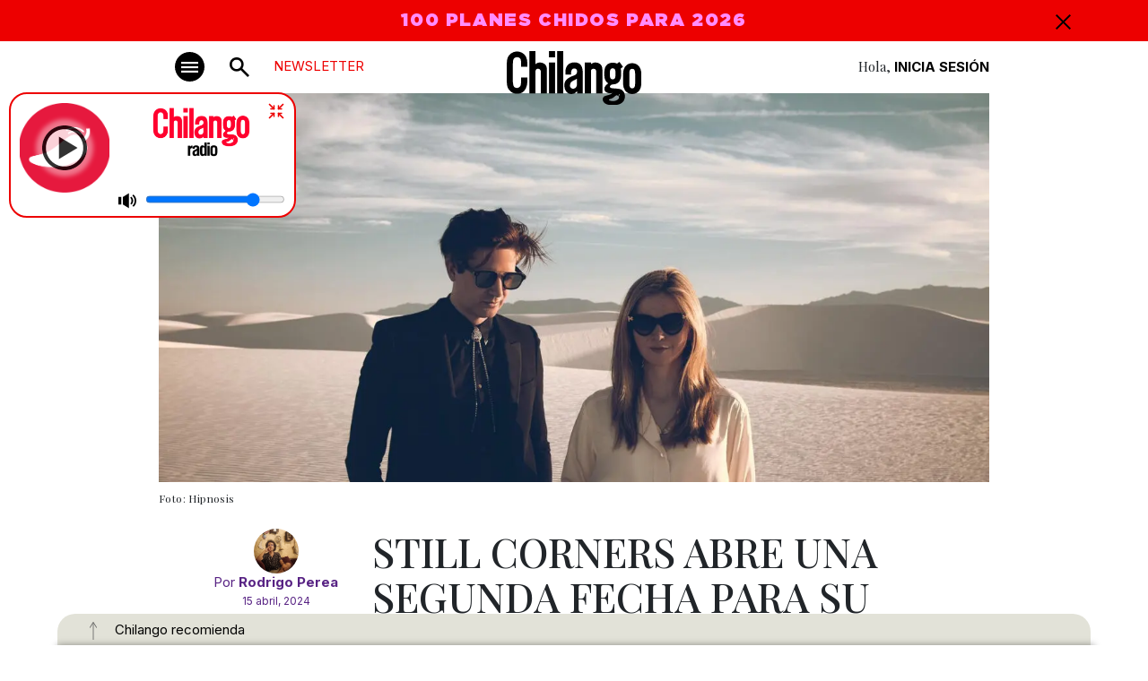

--- FILE ---
content_type: text/html
request_url: https://www.chilango.com/que-hacer/musica/still-corners-indie-rocks-2024/
body_size: 20785
content:

<!DOCTYPE html>
<html lang="es-MX">
<head>
  <meta charset="UTF-8">
  <meta http-equiv="X-UA-Compatible" content="IE=edge">
  <meta name="viewport" content="width=device-width, initial-scale=1" />
    <link rel="apple-touch-icon" sizes="180x180" href="https://www.chilango.com/favicon/apple-touch-icon.png">
    <link rel="icon" type="image/png" sizes="32x32" href="https://www.chilango.com/favicon/favicon-32x32.png">
    <link rel="icon" type="image/png" sizes="16x16" href="https://www.chilango.com/favicon/favicon-16x16.png">
    <link rel="manifest" href="https://www.chilango.com/favicon/site.webmanifest">
    <link rel="amphtml" href="https://www.chilango.com/que-hacer/musica/still-corners-indie-rocks-2024/amp/">
    <title>Chilango - Still Corners abre segunda fecha en concierto en el Indie Rocks  </title>
  <meta name="description" content="Te decimos qué hacer en la Ciudad de México: comida, antros, bares, música, cine, cartelera teatral y todas las noticias importantes.">
  <link rel="preconnect" href="https://fonts.googleapis.com">
  <link rel="preconnect" href="https://fonts.gstatic.com" crossorigin>
  <!-- optionally increase loading priority -->
  <link rel="preload" as="style" href="https://fonts.googleapis.com/css2?family=Inter:wght@100;200;300;400;500;600;700;800;900&family=Playfair+Display:ital,wght@0,400;0,500;0,600;0,700;0,800;0,900;1,400;1,500;1,600;1,700;1,800;1,900&family=Xanh+Mono:ital@0;1&display=swap">
  <!-- async CSS -->
  <link rel="stylesheet" media="print" onload="this.onload=null;this.removeAttribute('media');" href="https://fonts.googleapis.com/css2?family=Inter:wght@100;200;300;400;500;600;700;800;900&family=Playfair+Display:ital,wght@0,400;0,500;0,600;0,700;0,800;0,900;1,400;1,500;1,600;1,700;1,800;1,900&family=Xanh+Mono:ital@0;1&display=swap">
  <!-- no-JS fallback -->
  <noscript>
    <link rel="stylesheet" href="https://fonts.googleapis.com/css2?family=Inter:wght@100;200;300;400;500;600;700;800;900&family=Playfair+Display:ital,wght@0,400;0,500;0,600;0,700;0,800;0,900;1,400;1,500;1,600;1,700;1,800;1,900&family=Xanh+Mono:ital@0;1&display=swap">
  </noscript>
  <link href="https://fonts.googleapis.com/css2?family=Inter:wght@100;200;300;400;500;600;700;800;900&family=Playfair+Display:ital,wght@0,400;0,500;0,600;0,700;0,800;0,900;1,400;1,500;1,600;1,700;1,800;1,900&family=Xanh+Mono:ital@0;1&display=swap" rel="stylesheet">
  <meta name='robots' content='index, follow, max-image-preview:large, max-snippet:-1, max-video-preview:-1' />

	<!-- This site is optimized with the Yoast SEO Premium plugin v22.7 (Yoast SEO v22.7) - https://yoast.com/wordpress/plugins/seo/ -->
	<meta name="description" content="El dúo de dream pop Still Corners tendrá dos fechas para concierto en el Indie Rocks, te contamos los detalles y algo más" />
	<link rel="canonical" href="https://www.chilango.com/agenda/musica-agenda/still-corners-indie-rocks-2024/" />
	<meta property="og:locale" content="es_MX" />
	<meta property="og:type" content="article" />
	<meta property="og:title" content="Still Corners abre una segunda fecha para su concierto en el Indie Rocks " />
	<meta property="og:description" content="El dúo de dream pop Still Corners tendrá dos fechas para concierto en el Indie Rocks, te contamos los detalles y algo más" />
	<meta property="og:url" content="https://www.chilango.com/agenda/musica-agenda/still-corners-indie-rocks-2024/" />
	<meta property="og:site_name" content="Chilango" />
	<meta property="article:publisher" content="https://www.facebook.com/ChilangoOficial/" />
	<meta property="article:published_time" content="2024-04-15T18:11:57+00:00" />
	<meta property="article:modified_time" content="2024-04-15T18:11:58+00:00" />
	<meta property="og:image" content="https://img.chilango.com/cdn-cgi/image/quality=75,format=auto,onerror=redirect/2024/04/Still-Corners-1280x600.jpg" />
	<meta property="og:image:width" content="2048" />
	<meta property="og:image:height" content="1226" />
	<meta property="og:image:type" content="image/jpeg" />
	<meta name="author" content="Rodrigo Perea" />
	<meta name="twitter:card" content="summary_large_image" />
	<meta name="twitter:creator" content="@chilangocom" />
	<meta name="twitter:site" content="@chilangocom" />
	<meta name="twitter:label1" content="Written by" />
	<meta name="twitter:data1" content="Rodrigo Perea" />
	<meta name="twitter:label2" content="Est. reading time" />
	<meta name="twitter:data2" content="3 minutos" />
	<script type="application/ld+json" class="yoast-schema-graph">{"@context":"https://schema.org","@graph":[{"@type":"Article","@id":"https://www.chilango.com/agenda/musica-agenda/still-corners-indie-rocks-2024/#article","isPartOf":{"@id":"https://www.chilango.com/agenda/musica-agenda/still-corners-indie-rocks-2024/"},"author":{"name":"Rodrigo Perea","@id":"https://www.chilango.com/#/schema/person/fa0422309e977115e6632079526af24f"},"headline":"Still Corners abre una segunda fecha para su concierto en el Indie Rocks ","datePublished":"2024-04-15T18:11:57+00:00","dateModified":"2024-04-15T18:11:58+00:00","mainEntityOfPage":{"@id":"https://www.chilango.com/agenda/musica-agenda/still-corners-indie-rocks-2024/"},"wordCount":426,"commentCount":0,"publisher":{"@id":"https://www.chilango.com/#organization"},"image":{"@id":"https://www.chilango.com/agenda/musica-agenda/still-corners-indie-rocks-2024/#primaryimage"},"thumbnailUrl":"https://img.chilango.com/cdn-cgi/image/width=1280,height=600,quality=75,format=auto,onerror=redirect/2024/04/Still-Corners-1280x600.jpg","keywords":["nota","qué hacer","top"],"articleSection":["Música"],"inLanguage":"es-MX","potentialAction":[{"@type":"CommentAction","name":"Comment","target":["https://www.chilango.com/agenda/musica-agenda/still-corners-indie-rocks-2024/#respond"]}],"copyrightYear":"2024","copyrightHolder":{"@id":"https://www.chilango.com/#organization"}},{"@type":"WebPage","@id":"https://www.chilango.com/agenda/musica-agenda/still-corners-indie-rocks-2024/","url":"https://www.chilango.com/agenda/musica-agenda/still-corners-indie-rocks-2024/","name":"Still Corners abre segunda fecha en concierto en el Indie Rocks ","isPartOf":{"@id":"https://www.chilango.com/#website"},"primaryImageOfPage":{"@id":"https://www.chilango.com/agenda/musica-agenda/still-corners-indie-rocks-2024/#primaryimage"},"image":{"@id":"https://www.chilango.com/agenda/musica-agenda/still-corners-indie-rocks-2024/#primaryimage"},"thumbnailUrl":"https://img.chilango.com/cdn-cgi/image/width=1280,height=600,quality=75,format=auto,onerror=redirect/2024/04/Still-Corners-1280x600.jpg","datePublished":"2024-04-15T18:11:57+00:00","dateModified":"2024-04-15T18:11:58+00:00","description":"El dúo de dream pop Still Corners tendrá dos fechas para concierto en el Indie Rocks, te contamos los detalles y algo más","breadcrumb":{"@id":"https://www.chilango.com/agenda/musica-agenda/still-corners-indie-rocks-2024/#breadcrumb"},"inLanguage":"es-MX","potentialAction":[{"@type":"ReadAction","target":["https://www.chilango.com/agenda/musica-agenda/still-corners-indie-rocks-2024/"]}]},{"@type":"ImageObject","inLanguage":"es-MX","@id":"https://www.chilango.com/agenda/musica-agenda/still-corners-indie-rocks-2024/#primaryimage","url":"https://img.chilango.com/cdn-cgi/image/width=1280,height=600,quality=75,format=auto,onerror=redirect/2024/04/Still-Corners-1280x600.jpg","contentUrl":"https://img.chilango.com/cdn-cgi/image/width=1280,height=600,quality=75,format=auto,onerror=redirect/2024/04/Still-Corners-1280x600.jpg","width":2048,"height":1226,"caption":"Foto: Hipnosis"},{"@type":"BreadcrumbList","@id":"https://www.chilango.com/agenda/musica-agenda/still-corners-indie-rocks-2024/#breadcrumb","itemListElement":[{"@type":"ListItem","position":1,"name":"Inicio","item":"https://www.chilango.com/"},{"@type":"ListItem","position":2,"name":"Still Corners abre una segunda fecha para su concierto en el Indie Rocks "}]},{"@type":"WebSite","@id":"https://www.chilango.com/#website","url":"https://www.chilango.com/","name":"Chilango","description":"La revista y el sitio de la Ciudad de México: comida, antros, bares, música, cine, teatro y qué hacer.","publisher":{"@id":"https://www.chilango.com/#organization"},"potentialAction":[{"@type":"SearchAction","target":{"@type":"EntryPoint","urlTemplate":"https://www.chilango.com/?s={search_term_string}"},"query-input":"required name=search_term_string"}],"inLanguage":"es-MX"},{"@type":"Organization","@id":"https://www.chilango.com/#organization","name":"Chilango","url":"https://www.chilango.com/","logo":{"@type":"ImageObject","inLanguage":"es-MX","@id":"https://www.chilango.com/#/schema/logo/image/","url":"https://img.chilango.com/2017/03/CHI-AVATAR.jpg","contentUrl":"https://img.chilango.com/2017/03/CHI-AVATAR.jpg","width":621,"height":621,"caption":"Chilango"},"image":{"@id":"https://www.chilango.com/#/schema/logo/image/"},"sameAs":["https://www.facebook.com/ChilangoOficial/","https://x.com/chilangocom"]},{"@type":"Person","@id":"https://www.chilango.com/#/schema/person/fa0422309e977115e6632079526af24f","name":"Rodrigo Perea","image":{"@type":"ImageObject","inLanguage":"es-MX","@id":"https://www.chilango.com/#/schema/person/image/","url":"https://secure.gravatar.com/avatar/50fb90ced511c217e416659d2677d43d?s=96&d=mm&r=g","contentUrl":"https://secure.gravatar.com/avatar/50fb90ced511c217e416659d2677d43d?s=96&d=mm&r=g","caption":"Rodrigo Perea"},"url":"https://www.chilango.com/author/rperea/"}]}</script>
	<!-- / Yoast SEO Premium plugin. -->


<link rel='stylesheet' id='wp-block-library-css' href='https://www.chilango.com/wp-includes/css/dist/block-library/style.min.css?ver=6.4.1' type='text/css' media='all' />
<style id='classic-theme-styles-inline-css' type='text/css'>
/*! This file is auto-generated */
.wp-block-button__link{color:#fff;background-color:#32373c;border-radius:9999px;box-shadow:none;text-decoration:none;padding:calc(.667em + 2px) calc(1.333em + 2px);font-size:1.125em}.wp-block-file__button{background:#32373c;color:#fff;text-decoration:none}
</style>
<style id='global-styles-inline-css' type='text/css'>
body{--wp--preset--color--black: #000000;--wp--preset--color--cyan-bluish-gray: #abb8c3;--wp--preset--color--white: #ffffff;--wp--preset--color--pale-pink: #f78da7;--wp--preset--color--vivid-red: #cf2e2e;--wp--preset--color--luminous-vivid-orange: #ff6900;--wp--preset--color--luminous-vivid-amber: #fcb900;--wp--preset--color--light-green-cyan: #7bdcb5;--wp--preset--color--vivid-green-cyan: #00d084;--wp--preset--color--pale-cyan-blue: #8ed1fc;--wp--preset--color--vivid-cyan-blue: #0693e3;--wp--preset--color--vivid-purple: #9b51e0;--wp--preset--gradient--vivid-cyan-blue-to-vivid-purple: linear-gradient(135deg,rgba(6,147,227,1) 0%,rgb(155,81,224) 100%);--wp--preset--gradient--light-green-cyan-to-vivid-green-cyan: linear-gradient(135deg,rgb(122,220,180) 0%,rgb(0,208,130) 100%);--wp--preset--gradient--luminous-vivid-amber-to-luminous-vivid-orange: linear-gradient(135deg,rgba(252,185,0,1) 0%,rgba(255,105,0,1) 100%);--wp--preset--gradient--luminous-vivid-orange-to-vivid-red: linear-gradient(135deg,rgba(255,105,0,1) 0%,rgb(207,46,46) 100%);--wp--preset--gradient--very-light-gray-to-cyan-bluish-gray: linear-gradient(135deg,rgb(238,238,238) 0%,rgb(169,184,195) 100%);--wp--preset--gradient--cool-to-warm-spectrum: linear-gradient(135deg,rgb(74,234,220) 0%,rgb(151,120,209) 20%,rgb(207,42,186) 40%,rgb(238,44,130) 60%,rgb(251,105,98) 80%,rgb(254,248,76) 100%);--wp--preset--gradient--blush-light-purple: linear-gradient(135deg,rgb(255,206,236) 0%,rgb(152,150,240) 100%);--wp--preset--gradient--blush-bordeaux: linear-gradient(135deg,rgb(254,205,165) 0%,rgb(254,45,45) 50%,rgb(107,0,62) 100%);--wp--preset--gradient--luminous-dusk: linear-gradient(135deg,rgb(255,203,112) 0%,rgb(199,81,192) 50%,rgb(65,88,208) 100%);--wp--preset--gradient--pale-ocean: linear-gradient(135deg,rgb(255,245,203) 0%,rgb(182,227,212) 50%,rgb(51,167,181) 100%);--wp--preset--gradient--electric-grass: linear-gradient(135deg,rgb(202,248,128) 0%,rgb(113,206,126) 100%);--wp--preset--gradient--midnight: linear-gradient(135deg,rgb(2,3,129) 0%,rgb(40,116,252) 100%);--wp--preset--font-size--small: 13px;--wp--preset--font-size--medium: 20px;--wp--preset--font-size--large: 36px;--wp--preset--font-size--x-large: 42px;--wp--preset--spacing--20: 0.44rem;--wp--preset--spacing--30: 0.67rem;--wp--preset--spacing--40: 1rem;--wp--preset--spacing--50: 1.5rem;--wp--preset--spacing--60: 2.25rem;--wp--preset--spacing--70: 3.38rem;--wp--preset--spacing--80: 5.06rem;--wp--preset--shadow--natural: 6px 6px 9px rgba(0, 0, 0, 0.2);--wp--preset--shadow--deep: 12px 12px 50px rgba(0, 0, 0, 0.4);--wp--preset--shadow--sharp: 6px 6px 0px rgba(0, 0, 0, 0.2);--wp--preset--shadow--outlined: 6px 6px 0px -3px rgba(255, 255, 255, 1), 6px 6px rgba(0, 0, 0, 1);--wp--preset--shadow--crisp: 6px 6px 0px rgba(0, 0, 0, 1);}:where(.is-layout-flex){gap: 0.5em;}:where(.is-layout-grid){gap: 0.5em;}body .is-layout-flow > .alignleft{float: left;margin-inline-start: 0;margin-inline-end: 2em;}body .is-layout-flow > .alignright{float: right;margin-inline-start: 2em;margin-inline-end: 0;}body .is-layout-flow > .aligncenter{margin-left: auto !important;margin-right: auto !important;}body .is-layout-constrained > .alignleft{float: left;margin-inline-start: 0;margin-inline-end: 2em;}body .is-layout-constrained > .alignright{float: right;margin-inline-start: 2em;margin-inline-end: 0;}body .is-layout-constrained > .aligncenter{margin-left: auto !important;margin-right: auto !important;}body .is-layout-constrained > :where(:not(.alignleft):not(.alignright):not(.alignfull)){max-width: var(--wp--style--global--content-size);margin-left: auto !important;margin-right: auto !important;}body .is-layout-constrained > .alignwide{max-width: var(--wp--style--global--wide-size);}body .is-layout-flex{display: flex;}body .is-layout-flex{flex-wrap: wrap;align-items: center;}body .is-layout-flex > *{margin: 0;}body .is-layout-grid{display: grid;}body .is-layout-grid > *{margin: 0;}:where(.wp-block-columns.is-layout-flex){gap: 2em;}:where(.wp-block-columns.is-layout-grid){gap: 2em;}:where(.wp-block-post-template.is-layout-flex){gap: 1.25em;}:where(.wp-block-post-template.is-layout-grid){gap: 1.25em;}.has-black-color{color: var(--wp--preset--color--black) !important;}.has-cyan-bluish-gray-color{color: var(--wp--preset--color--cyan-bluish-gray) !important;}.has-white-color{color: var(--wp--preset--color--white) !important;}.has-pale-pink-color{color: var(--wp--preset--color--pale-pink) !important;}.has-vivid-red-color{color: var(--wp--preset--color--vivid-red) !important;}.has-luminous-vivid-orange-color{color: var(--wp--preset--color--luminous-vivid-orange) !important;}.has-luminous-vivid-amber-color{color: var(--wp--preset--color--luminous-vivid-amber) !important;}.has-light-green-cyan-color{color: var(--wp--preset--color--light-green-cyan) !important;}.has-vivid-green-cyan-color{color: var(--wp--preset--color--vivid-green-cyan) !important;}.has-pale-cyan-blue-color{color: var(--wp--preset--color--pale-cyan-blue) !important;}.has-vivid-cyan-blue-color{color: var(--wp--preset--color--vivid-cyan-blue) !important;}.has-vivid-purple-color{color: var(--wp--preset--color--vivid-purple) !important;}.has-black-background-color{background-color: var(--wp--preset--color--black) !important;}.has-cyan-bluish-gray-background-color{background-color: var(--wp--preset--color--cyan-bluish-gray) !important;}.has-white-background-color{background-color: var(--wp--preset--color--white) !important;}.has-pale-pink-background-color{background-color: var(--wp--preset--color--pale-pink) !important;}.has-vivid-red-background-color{background-color: var(--wp--preset--color--vivid-red) !important;}.has-luminous-vivid-orange-background-color{background-color: var(--wp--preset--color--luminous-vivid-orange) !important;}.has-luminous-vivid-amber-background-color{background-color: var(--wp--preset--color--luminous-vivid-amber) !important;}.has-light-green-cyan-background-color{background-color: var(--wp--preset--color--light-green-cyan) !important;}.has-vivid-green-cyan-background-color{background-color: var(--wp--preset--color--vivid-green-cyan) !important;}.has-pale-cyan-blue-background-color{background-color: var(--wp--preset--color--pale-cyan-blue) !important;}.has-vivid-cyan-blue-background-color{background-color: var(--wp--preset--color--vivid-cyan-blue) !important;}.has-vivid-purple-background-color{background-color: var(--wp--preset--color--vivid-purple) !important;}.has-black-border-color{border-color: var(--wp--preset--color--black) !important;}.has-cyan-bluish-gray-border-color{border-color: var(--wp--preset--color--cyan-bluish-gray) !important;}.has-white-border-color{border-color: var(--wp--preset--color--white) !important;}.has-pale-pink-border-color{border-color: var(--wp--preset--color--pale-pink) !important;}.has-vivid-red-border-color{border-color: var(--wp--preset--color--vivid-red) !important;}.has-luminous-vivid-orange-border-color{border-color: var(--wp--preset--color--luminous-vivid-orange) !important;}.has-luminous-vivid-amber-border-color{border-color: var(--wp--preset--color--luminous-vivid-amber) !important;}.has-light-green-cyan-border-color{border-color: var(--wp--preset--color--light-green-cyan) !important;}.has-vivid-green-cyan-border-color{border-color: var(--wp--preset--color--vivid-green-cyan) !important;}.has-pale-cyan-blue-border-color{border-color: var(--wp--preset--color--pale-cyan-blue) !important;}.has-vivid-cyan-blue-border-color{border-color: var(--wp--preset--color--vivid-cyan-blue) !important;}.has-vivid-purple-border-color{border-color: var(--wp--preset--color--vivid-purple) !important;}.has-vivid-cyan-blue-to-vivid-purple-gradient-background{background: var(--wp--preset--gradient--vivid-cyan-blue-to-vivid-purple) !important;}.has-light-green-cyan-to-vivid-green-cyan-gradient-background{background: var(--wp--preset--gradient--light-green-cyan-to-vivid-green-cyan) !important;}.has-luminous-vivid-amber-to-luminous-vivid-orange-gradient-background{background: var(--wp--preset--gradient--luminous-vivid-amber-to-luminous-vivid-orange) !important;}.has-luminous-vivid-orange-to-vivid-red-gradient-background{background: var(--wp--preset--gradient--luminous-vivid-orange-to-vivid-red) !important;}.has-very-light-gray-to-cyan-bluish-gray-gradient-background{background: var(--wp--preset--gradient--very-light-gray-to-cyan-bluish-gray) !important;}.has-cool-to-warm-spectrum-gradient-background{background: var(--wp--preset--gradient--cool-to-warm-spectrum) !important;}.has-blush-light-purple-gradient-background{background: var(--wp--preset--gradient--blush-light-purple) !important;}.has-blush-bordeaux-gradient-background{background: var(--wp--preset--gradient--blush-bordeaux) !important;}.has-luminous-dusk-gradient-background{background: var(--wp--preset--gradient--luminous-dusk) !important;}.has-pale-ocean-gradient-background{background: var(--wp--preset--gradient--pale-ocean) !important;}.has-electric-grass-gradient-background{background: var(--wp--preset--gradient--electric-grass) !important;}.has-midnight-gradient-background{background: var(--wp--preset--gradient--midnight) !important;}.has-small-font-size{font-size: var(--wp--preset--font-size--small) !important;}.has-medium-font-size{font-size: var(--wp--preset--font-size--medium) !important;}.has-large-font-size{font-size: var(--wp--preset--font-size--large) !important;}.has-x-large-font-size{font-size: var(--wp--preset--font-size--x-large) !important;}
.wp-block-navigation a:where(:not(.wp-element-button)){color: inherit;}
:where(.wp-block-post-template.is-layout-flex){gap: 1.25em;}:where(.wp-block-post-template.is-layout-grid){gap: 1.25em;}
:where(.wp-block-columns.is-layout-flex){gap: 2em;}:where(.wp-block-columns.is-layout-grid){gap: 2em;}
.wp-block-pullquote{font-size: 1.5em;line-height: 1.6;}
</style>
<link rel='stylesheet' id='customcssfonts-css' href='https://www.chilango.com/wp-content/themes/chilango/chilango/theme/css/stylesheet.css?ver=1.1.1' type='text/css' media='all' />
<link rel='stylesheet' id='bootstrap5-css' href='https://www.chilango.com/wp-content/themes/chilango/chilango/theme/css/bootstrap.min.css?ver=5.3.0' type='text/css' media='all' />
<link rel='stylesheet' id='customcss-css' href='https://www.chilango.com/wp-content/themes/chilango/chilango/theme/css/style.css?ver=d70a3488ea63483a6824c22df5d9cd9e' type='text/css' media='all' />
<link rel='stylesheet' id='singleCss-css' href='https://www.chilango.com/wp-content/themes/chilango/chilango/theme/css/single.css?ver=1.1.1' type='text/css' media='all' />
<script type="text/javascript" src="https://www.chilango.com/wp-includes/js/jquery/jquery.min.js?ver=3.7.1" id="jquery-core-js"></script>
<script type="text/javascript" src="https://www.chilango.com/wp-includes/js/jquery/jquery-migrate.min.js?ver=3.4.1" id="jquery-migrate-js"></script>
<script type="text/javascript" src="https://www.chilango.com/wp-content/themes/chilango/chilango/theme/js/lazysizes.min.js?ver=1.1.1" id="lazy-js"></script>
<script type="text/javascript" src="https://www.chilango.com/wp-content/themes/chilango/chilango/theme/js/jquery-ui.min.js?ver=1.11.2" id="jqueryUi-js"></script>
<link rel="https://api.w.org/" href="https://www.chilango.com/wp-json/" /><link rel="alternate" type="application/json" href="https://www.chilango.com/wp-json/wp/v2/posts/843618" /><link rel="alternate" type="application/json+oembed" href="https://www.chilango.com/wp-json/oembed/1.0/embed?url=https%3A%2F%2Fwww.chilango.com%2Fque-hacer%2Fmusica%2Fstill-corners-indie-rocks-2024%2F" />
<link rel="alternate" type="text/xml+oembed" href="https://www.chilango.com/wp-json/oembed/1.0/embed?url=https%3A%2F%2Fwww.chilango.com%2Fque-hacer%2Fmusica%2Fstill-corners-indie-rocks-2024%2F&#038;format=xml" />

		<meta name="lico:reference" content="843618">
		<meta name="lico:site_name" content="Chilango">
		<meta name="lico:post_type" content="post">
		<meta name="lico:pt" content="notas">
<meta name="lico:category" content="musica">
<meta name="lico:category" content="que-hacer">
<meta name="lico:tag" content="nota">
<meta name="lico:tag" content="qué hacer">
<meta name="lico:tag" content="top">
<script>window.isLicoEnabled = true;</script>
  <!-- <script src="https://maps.googleapis.com/maps/api/js?key=AIzaSyCOUUj_iJWY3K4DdzO44cdjbuHI2jc92oM&loading=async&callback=Function.prototype"></script> -->
  <script async src="https://securepubads.g.doubleclick.net/tag/js/gpt.js"></script>
  <script>
    window.googletag = window.googletag || {cmd: []};
    googletag.cmd.push(function() {
      googletag.defineSlot('/160229725/Ad_Exchange_chilango/chilango_billboard', [[320, 100], [970, 250], [970, 90], [1024, 768], [728, 90]], 'div-gpt-ad-1696729919806-0').addService(googletag.pubads());
      googletag.defineSlot('/160229725/Ad_Exchange_chilango/chilango_1_leaderboard', [[728, 90], [300, 250], [320, 100], [320, 480]], 'div-gpt-ad-1696729702653-0').addService(googletag.pubads());
      googletag.defineSlot('/160229725/Ad_Exchange_chilango/chilango_2_leaderboard', [[320, 100], [320, 480], [300, 250], [728, 90]], 'div-gpt-ad-1696729804661-0').addService(googletag.pubads());
      googletag.defineSlot('/160229725/Ad_Exchange_chilango/chilango_3_leaderboard', [[320, 480], [320, 100], [300, 250], [728, 90]], 'div-gpt-ad-1696729889159-0').addService(googletag.pubads());
      googletag.defineSlot('/160229725/Ad_Exchange_chilango/chilango_1_box', [[300, 600], [320, 100], [300, 250], [320, 480]], 'div-gpt-ad-1696729420186-0').addService(googletag.pubads());
      googletag.defineSlot('/160229725/Ad_Exchange_chilango/chilango_2_box', [[320, 100], [300, 250], [320, 480], [300, 600]], 'div-gpt-ad-1696729740209-0').addService(googletag.pubads());


      googletag.defineSlot('/160229725/Ad_Exchange_chilango/chilango_1_halfpage', [[300, 600], [300, 250], [320, 100], [320, 480]], 'div-gpt-ad-1696729666183-0').addService(googletag.pubads());
      /**
      * Especial
      */
      googletag.defineSlot('/160229725/Ad_Exchange_chilango/chilango_es_Box', [300, 250], 'div-gpt-ad-1712014745922-0').addService(googletag.pubads());

      googletag.pubads().enableSingleRequest();
      googletag.pubads().collapseEmptyDivs();
      googletag.enableServices();
      // var divGpt0 = document.getElementById("div-gpt-ad-1696729702653-0");
      // divGpt0.style.padding = "15px";
      // var divGpt = document.getElementById("div-gpt-ad-1696729919806-0");
      // divGpt.style.background = "#DEDED5";
      // divGpt.style.padding = "15px";
      // var divGpt2 = document.getElementById("div-gpt-ad-1696729804661-0");
      // divGpt2.style.padding = "15px";
      // var divGpt3 = document.getElementById("div-gpt-ad-1696729420186-0");
      // divGpt3.style.paddingTop = "30px";
      // var divGpt4 = document.getElementById("div-gpt-ad-1696729889159-0");
      // divGpt4.style.padding = "15px";
      // var divGpt5 = document.getElementById("div-gpt-ad-1696729666183-0");
      // divGpt5.style.paddingTop = "30px";
      //

      googletag.pubads().enableLazyLoad({
        fetchMarginPercent: 500,
        renderMarginPercent: 200,
        mobileScaling: 2.0,
      });

    });
	googletag.cmd.push(function() {
	  // SEGMENTACION
	  	  googletag.pubads().setTargeting("category", ["que-hacer","musica"]);
	  googletag.pubads().setTargeting("tags", ["nota","que-hacer","top"]);
	  	  googletag.pubads().setTargeting("slug", "still-corners-indie-rocks-2024");
	  	});
</script>
<!-- Comscore===================: -->
<script>
  var _comscore = _comscore || [];
  _comscore.push({
    c1: "2", c2: "15256939", cs_ucfr: "1" ,
    options: {
        enableFirstPartyCookie: true
        }
    });
  (function() {
    var s = document.createElement("script"), el = document.getElementsByTagName("script")[0]; s.async = true;
    s.src = "https://sb.scorecardresearch.com/cs/15256939/beacon.js";
    el.parentNode.insertBefore(s, el);
  })();
</script>
<!-- Analytics ===================== -->
<!-- Google tag (gtag.js) --> <script async src="https://www.googletagmanager.com/gtag/js?id=G-HHGE6YF9FB"></script> <script> window.dataLayer = window.dataLayer || []; function gtag(){dataLayer.push(arguments);} gtag('js', new Date()); gtag('config', 'G-HHGE6YF9FB'); </script>
<!-- Alexa====================== -->
<!-- <script>
_atrk_opts = { atrk_acct:"E5RSr1DlQy20Y8", domain:"chilango.com",dynamic: true};
(
function() {
var as = document.createElement('script');
as.type = 'text/javascript';
as.async = true;
as.src = "https://certify-js.alexametrics.com/atrk.js";
var s = document.getElementsByTagName('script')[0];
s.parentNode.insertBefore(as, s);
}
)();
</script> -->
<!-- Facebook Pixel ================= -->
<script>
!function(f,b,e,v,n,t,s) {if(f.fbq)return;n=f.fbq=function(){n.callMethod? n.callMethod.apply(n,arguments):n.queue.push(arguments)}; if(!f._fbq)f._fbq=n;n.push=n;n.loaded=!0;n.version='2.0'; n.queue=[];t=b.createElement(e);t.async=!0; t.src=v;s=b.getElementsByTagName(e)[0]; s.parentNode.insertBefore(t,s)}(window,document,'script', 'https://connect.facebook.net/en_US/fbevents.js'); fbq('init', '172013713522115'); fbq('track', 'PageView'); fbq('track', 'ViewContent' );
</script>
<!-- Marfeel ===================== -->
<script type="text/javascript">
!function(){"use strict";function e(e){var t=!(arguments.length>1&&void 0!==arguments[1])||arguments[1],c=document.createElement("script");c.src=e,t?c.type="module":(c.async=!0,c.type="text/javascript",c.setAttribute("nomodule",""));var n=document.getElementsByTagName("script")[0];n.parentNode.insertBefore(c,n)}!function(t,c){!function(t,c,n){var a,o,r;n.accountId=c,null!==(a=t.marfeel)&&void 0!==a||(t.marfeel={}),null!==(o=(r=t.marfeel).cmd)&&void 0!==o||(r.cmd=[]),t.marfeel.config=n;var i="https://sdk.mrf.io/statics";e("".concat(i,"/marfeel-sdk.js?id=").concat(c),!0),e("".concat(i,"/marfeel-sdk.es5.js?id=").concat(c),!1)}(t,c,arguments.length>2&&void 0!==arguments[2]?arguments[2]:{})}(window,2851,{} /* Config */)}();
</script>
<style>
.teaser.lazyload {
  opacity: 0;
  transform: scale(0.8);
}
.teaser.lazyloaded {
  opacity: 1;
  transform: scale(1);
  transition: all 700ms;
}
</style>
<script>
window.lazySizesConfig = {
  addClasses: true
};
</script>
</head>
<body class="post-template-default single single-post postid-843618 single-format-standard">
    <!-- ============= AD chilango_billboard ============== -->
<div class="text-center w-100">
  <!-- /160229725/Ad_Exchange_chilango/chilango_billboard -->
  <div id='div-gpt-ad-1696729919806-0' style='min-width: 320px;'>
    <script>
      googletag.cmd.push(function() { googletag.display('div-gpt-ad-1696729919806-0'); });
    </script>
  </div>
</div><!-- NAVBAR -->
<nav class="autohide navbar position-sticky top-0 start-0 w-100 p-0 bg-white">
    <!-- TOP BAR ALERT -->
    <div id="topBarAlert" class="bgRed w-100 ffGothamUltra text-center fs20">
        <div class="container position-relative">
            <div class="row">
                <div class="col-12 px-30px">
                    <p>ESPECIAL DEL MES: <a href="https://www.chilango.com/revista/edicion-septiembre-2024/Chilango248.pdf" target="_blank" rel="noopener">GENTRIFICACIÓN: ¿QUÉ CIUDAD ESTAMOS CONSTRUYENDO</a></p>
                    <div class="closeAlert ffInter fs20 position-absolute top-0 end-0 pe-3">
                        <img src="https://www.chilango.com/wp-content/themes/chilango/chilango/theme/img/cross.svg" width="17" height="17" alt="Icon Close">

                    </div>
                </div>
            </div>
        </div>
    </div>
    <!-- END TOP BAR ALERT -->
    <!-- MAIN MENU -->
    <div class="container d-block">
        <div class="row justify-content-center">
            <div class="col-lg-10 text-end position-relative">
                <!-- Button trigger modal -->
                <button type="button" class="navbar-toggler bg-dark position-absolute p-0 b-0" data-bs-toggle="modal" data-bs-target="#menuModal" aria-label="#menuModal">
                    <span class="navbar-toggler-icon"></span>
                </button>
                <!-- <div class="newsMenu text-uppercase ffInter newsletter-menu-btn">NEWSLETTER</div> -->
                <a href="/newsletter" class="newsMenu text-uppercase ffInter newsletter-menu-btn">NEWSLETTER</a>
                <a class="navbar-brand-search position-absolute text-center" href="#search"><img src="https://www.chilango.com/wp-content/themes/chilango/chilango/theme/img/icon-search.svg" width="22" height="22" alt="Icon Search"></a>
                <h1 class="navbar-brand position-absolute start-0 end-0 mx-auto">
                    <a href="/"><img class="mb-2 w-100 h-auto" src="https://www.chilango.com/wp-content/themes/chilango/chilango/theme/img/04.svg" width="150" height="60" alt="Chilango - Te decimos qué hacer en la Ciudad de México"><br></a></h1>
                <div class="registrate-menu ffPlayfair">Hola, <a href="https://login.chilango.com" class="iniciarSesionLog fw-bold text-uppercase ffInter ">Inicia Sesión</a></div>
            </div>
        </div>
    </div>
    <!-- MAIN MENU END -->
</nav>
<!-- NAVBAR END-->
<!-- MODAL -->
<div class="modal fade" id="menuModal" tabindex="-1" aria-labelledby="menuModal" aria-hidden="true">
    <div class="modal-dialog mw-100">
        <div class="container" >
            <div class="row  justify-content-center">
                <div class="col-xl-10 event-in py-4 bg-white" style="padding-left: 25px; padding-right: 25px;">
                    <div class="d-flex ">
                        <div class="position-relative">
                            <!-- Button trigger modal -->
                            <button type="button" class="navbar-toggler2 bg-dark p-0 m-0 text-white" data-bs-toggle="modal" data-bs-target="#menuModal" aria-label="#menuModal"></button>
                        </div>
                        <div class="px-4 px-lg-5">
                            <h1>
                                <a href="/"><img class="logoChilangoModal" data-no-lazy="1" src="https://www.chilango.com/wp-content/themes/chilango/chilango/theme/img/04.svg"  alt="Chilango Menú"><br></a>
                            </h1>
                        </div>
                        <div class="align-self-end pb-3 d-none d-lg-block" style="padding-bottom: 33px !important;">
                            <form action="https://www.chilango.com" method="get">
                                <input class="inputBuscarChilango" type="text" name="s" placeholder="Buscar en Chilango" required="required">
                                <button class="search-button bgRed" type="submit">
                                    <img src="https://www.chilango.com/wp-content/themes/chilango/chilango/theme/img/icon-search.svg" width="17" height="17" alt="Icon Search" data-no-lazy="1">
                                </button>
                            </form>
                        </div>
                        <div class="flex-fill text-end align-self-end pb-3">
                            <div class="registrate-menu registrate-menu2 ffPlayfair">
                                Hola, <a href="https://login.chilango.com"><span class="ffInter iniciarSesionLog text-uppercase">INICIAR SESIÓN</span></a>
                                <br><a href="https://www.chilango.com/terminos-condiciones-uso-del-sitio-web-www-chilango-com/"><span class="perfilMenu ffPlayfair">Términos y condiciones</span></a>
                                <br><a href="https://www.chilango.com/aviso-privacidad-la-proteccion-datos-personales/"><span class="perfilMenu ffPlayfair">Aviso de privacidad</span></a>
                            </div>
                        </div>
                    </div>
                    <div class="row d-flex d-lg-none text-center mt-3 searchInput">
                        <form action="https://www.chilango.com" method="get">
                            <input class="inputBuscarChilango" type="text" name="s" placeholder="Buscar en Chilango">
                            <button class="search-button bgRed" type="submit">
                                <img src="https://www.chilango.com/wp-content/themes/chilango/chilango/theme/img/icon-search.svg" width="17" height="17" alt="Icon Search">
                            </button>
                        </form>
                    </div>
                    <div class="row mt-lg-5">
                        <div class="col-lg-9">
                            <div class="row menuCategories text-center text-lg-start">
                                                            <div class="col-lg-3 border-end ps-lg-3 pt-lg-4 pt-2">
                                    <h2><a href="https://www.chilango.com/noticias/" target="_self">Noticias</a></h2>
                                    <ul class="d-none d-lg-block">
                                                                             <li><a  href="https://www.chilango.com/noticias/transporte/" target="_self">Transporte</a></li>
                                                                            <li><a  href="https://www.chilango.com/noticias/educacion/" target="_self">Educación</a></li>
                                                                            <li><a  href="https://www.chilango.com/noticias/seguridad/" target="_self">Seguridad</a></li>
                                                                            <li><a  href="https://www.chilango.com/noticias/tecnologia/" target="_self">Tecnología</a></li>
                                                                            <li><a  href="https://www.chilango.com/noticias/salud/%20" target="_self">Salud</a></li>
                                                                        </ul>
                                </div>
                                                                <div class="col-lg-3 border-end ps-lg-3 pt-lg-4 pt-2">
                                    <h2><a href="https://www.chilango.com/que-hacer/" target="_self">Qué hacer</a></h2>
                                    <ul class="d-none d-lg-block">
                                                                             <li><a  href="https://www.chilango.com/que-hacer/musica/" target="_self">Música</a></li>
                                                                            <li><a  href="https://www.chilango.com/que-hacer/arte-y-cultura/" target="_self">Arte y cultura</a></li>
                                                                            <li><a  href="https://www.chilango.com/que-hacer/compras/" target="_self">Compras</a></li>
                                                                            <li><a  href="https://www.chilango.com/que-hacer/ferias/" target="_self">Ferias</a></li>
                                                                            <li><a  href="https://www.chilango.com/que-hacer/parques/" target="_self">Parques</a></li>
                                                                            <li><a  href="https://www.chilango.com/que-hacer/ninos/" target="_self">Niñxs</a></li>
                                                                            <li><a  href="https://www.chilango.com/que-hacer/mascotas/" target="_self">Mascotas</a></li>
                                                                        </ul>
                                </div>
                                                                <div class="col-lg-3 border-end ps-lg-3 pt-lg-4 pt-2">
                                    <h2><a href="https://www.chilango.com/comida-y-tragos/" target="_self">Comida y tragos</a></h2>
                                    <ul class="d-none d-lg-block">
                                                                             <li><a  href="https://www.chilango.com/comida-y-tragos/restaurantes/" target="_self">Restaurantes</a></li>
                                                                            <li><a  href="https://www.chilango.com/comida-y-tragos/tacos" target="_self">Tacos</a></li>
                                                                            <li><a  href="https://www.chilango.com/comida-y-tragos/bares" target="_self">Bares</a></li>
                                                                            <li><a  href="https://www.chilango.com/comida-y-tragos/grasabroso/" target="_self">Grasabroso</a></li>
                                                                            <li><a  href="https://www.chilango.com/comida-y-tragos/come-rico-con/" target="_self">Come rico con...</a></li>
                                                                            <li><a  href="https://www.chilango.com/comida-y-tragos/fiesta/" target="_self">Fiesta</a></li>
                                                                        </ul>
                                </div>
                                                                <div class="col-lg-3 border-end ps-lg-3 pt-lg-4 pt-2">
                                    <h2><a href="https://www.chilango.com/cine-y-tv/" target="_self">Cine y TV</a></h2>
                                    <ul class="d-none d-lg-block">
                                                                             <li><a  href="https://www.chilango.com/cine-y-tv/peliculas/" target="_self">Películas</a></li>
                                                                            <li><a  href="https://www.chilango.com/cine-y-tv/series/" target="_self">Series</a></li>
                                                                        </ul>
                                </div>
                                                                <div class="col-lg-3 border-end ps-lg-3 pt-lg-4 pt-2">
                                    <h2><a href="https://www.chilango.com/manual-de-supervivencia" target="_self">Manual de supervivencia</a></h2>
                                    <ul class="d-none d-lg-block">
                                                                             <li><a  href="https://www.chilango.com/manual-de-supervivencia/personal" target="_self">Personal</a></li>
                                                                            <li><a  href="https://www.chilango.com/manual-de-supervivencia/coche" target="_self">Autos</a></li>
                                                                            <li><a  href="https://www.chilango.com/manual-de-supervivencia/casa" target="_self">Casa</a></li>
                                                                        </ul>
                                </div>
                                                                <div class="col-lg-3 border-end ps-lg-3 pt-lg-4 pt-2">
                                    <h2><a href="https://www.chilango.com/viajes/" target="_self">Viajes</a></h2>
                                    <ul class="d-none d-lg-block">
                                                                             <li><a  href="https://www.chilango.com/viajes/en-corto/" target="_self">En corto</a></li>
                                                                            <li><a  href="https://www.chilango.com/viajes/mas-destinos/" target="_self">Más destinos</a></li>
                                                                        </ul>
                                </div>
                                                                <div class="col-lg-3 border-end ps-lg-3 pt-lg-4 pt-2">
                                    <h2><a href="https://www.chilango.com/gentrificacion-en-cdmx/" target="_self">Gentrificación</a></h2>
                                    <ul class="d-none d-lg-block">
                                                                         </ul>
                                </div>
                                                                <div class="col-lg-3 border-end ps-lg-3 pt-lg-4 pt-2">
                                    <h2><a href="https://www.chilango.com/version-impresa/" target="_self">Versión Digital</a></h2>
                                    <ul class="d-none d-lg-block">
                                                                         </ul>
                                </div>
                                                            </div>
                        </div>
                        <div class="col-lg-3 px-5 text-center text-lg-start">
                                                    <a href="https://chilango.com/agenda/" target="_blank">
                                <img src="https://img.chilango.com/cdn-cgi/image/width=2548,height=1149,quality=75,format=auto,onerror=redirect/2024/05/agenda-logo-b-1.webp" alt="" class="img-fluid imgMM"/>
                            </a>
                                                </div>
                    </div>
                    <div class="row pt-3 pt-lg-5">
                        <div class="col px-5">
                            <div class="row">
                                <div class="col-lg-6 text-center text-lg-start">
                                    <ul class="socialMenu">
                                        <li><a href="https://www.facebook.com/ChilangoOficial" target="_blank" rel="noopener noreferrer"><img src="https://www.chilango.com/wp-content/themes/chilango/chilango/theme/img/social/facebook.svg" width="33" height="33" alt="Icon facebook"></a></li>
                                        <li><a href="https://twitter.com/ChilangoCom" target="_blank" rel="noopener noreferrer"><img src="https://www.chilango.com/wp-content/themes/chilango/chilango/theme/img/social/twitter.svg" width="33" height="33" alt="Icon twitter"></a></li>
                                        <li><a href="https://www.instagram.com/chilangocom" target="_blank" rel="noopener noreferrer"><img src="https://www.chilango.com/wp-content/themes/chilango/chilango/theme/img/social/instagram.svg" width="33" height="33" alt="Icon instagram"></a></li>
                                        <li><a href="https://www.tiktok.com/@chilangocom?lang=en" target="_blank" rel="noopener noreferrer"><img src="https://www.chilango.com/wp-content/themes/chilango/chilango/theme/img/social/tiktok.svg" width="33" height="33" alt="Icon tiktok"></a></li>
                                        <li><a href="https://www.youtube.com/@chilango" target="_blank" rel="noopener noreferrer"><img src="https://www.chilango.com/wp-content/themes/chilango/chilango/theme/img/social/youtube.svg" width="33" height="33" alt="Icon youtube"></a></li>
                                    </ul>
                                    <ul class="menuUl02">
                                        <li><a href="https://www.chilango.com/MEDIAKIT_CHILANGO.pdf">Descarga media kit</a></li>
                                        <li><a href="https://suscripcion.chilango.com/" target="_blank" rel="noopener noreferrer">Suscríbete</a></li>
                                        <li><a href="https://www.chilango.com/anunciate-con-nosotros/">¿Quieres anunciarte con nosotros?</a></li>
                                        <li><a href="/cdn-cgi/l/email-protection#30535f5e445153445f705358595c515e575f1e535f5d"><b><span class="__cf_email__" data-cfemail="a2c1cdccd6c3c1d6cde2c1cacbcec3ccc5cd8cc1cdcf">[email&#160;protected]</span></b></a></li>
                                    </ul>
                                </div>
                                <div class="col-lg-6 text-center text-lg-start">
                                    <div class="fs12 colorFF4000 fw700">ÚNETE AL</div>
                                    <div class="ffGothamUltra fs21 ls1rem mb-2">NEWSLETTER<br>CHILANGO</div>
                                    <div class="px-2">
                                        <form  id="newsletter-popup__form2" class="newsletter-popup__form2">
                                            <div class="mb-3 row border">
                                                <input  class="col inputNewslleter"  type="email" name="email" id="frmEmailNewsletter" placeholder="Ingresa tu correo" required="required">
                                                <input type="hidden" name="domain" value="www.chilango.com" />
                                                <button type="submit"  class="suscribeButton bg-dark col-auto">Suscribirme</button>
                                            </div>
                                        </form>
                                    </div>
                                    <p class="fs10">Recibe cada semana una selección con lo más sorprendente de la Ciudad de México.</p>
                                </div>
                            </div>
                        </div>
                        <div class="col-lg-4 text-center text-lg-end">
                            <div class="fs12 fw700">ACERCA DE NOSOTROS</div>
                            <p class="fs10">Te decimos qué hacer en la Ciudad de México: comida, antros, bares, música, cine, cartelera teatral y todas las noticias importantes</p>
                            <p class="fs10 mb-4">©2024 Derechos Reservados<br>Chilango es una marca registrado de Capital Digital.</p>
                            <a href="https://www.capitaldigital.com.mx/" target="_blank" rel="noopener noreferrer"><img src="https://www.chilango.com/wp-content/themes/chilango/chilango/theme/img/logo-capital-digital.svg" width="125" height="52" class="capitalDigitalLogo" alt="Capital Digital Logo"></a>
                        </div>
                    </div>
                </div>
            </div>
        </div>
    </div>
</div>
<!-- SEARCH -->
<div id="search">
    <div>
        <button type="button" class="navbar-toggler2 bg-dark p-0 m-0 text-white close"></button>
        <form role="search" method="get" class="search-form" action="https://www.chilango.com/">
            <input id="searchInput" type="search" value="" placeholder="Búsqueda + Enter" name="s" required="required" autofocus/>
            <button type="submit" class="suscribeButton fs12">Buscar</button>
        </form>
    </div>
</div>
<div id="search-back"></div>
<!-- MODAL END -->

<div class="ChilangoPlayer">
    <script data-cfasync="false" src="/cdn-cgi/scripts/5c5dd728/cloudflare-static/email-decode.min.js"></script><script src="https://www.chilango.com/widget/radiochilango/player/widget.js?v=0.0.4"
    data-div="ChilangoPlayer"
    data-style="position:fixed;bottom:50px;height:135px;padding:10px;"
    ></script>
</div>
<div class="container">
    <div class="row">
        <div class="col-12">            <article id="post-843618" class="post-843618 post type-post status-publish format-standard has-post-thumbnail hentry category-musica tag-nota tag-que-hacer tag-top">
                <header class="entry-header">
                    <div class="row justify-content-center">
                        <div class="col-md-10">
                            <div class="featured-image">
                                <img width="1280" height="600" src="https://img.chilango.com/cdn-cgi/image/width=1280,height=600,quality=75,format=auto,onerror=redirect/2024/04/Still-Corners-1280x600.jpg" class="w-100 h-auto wp-post-image" alt="Still Corners" decoding="async" fetchpriority="high" />                            </div>
                            <div>
                                <div class="featured-caption mt-2">
                                    <span>Foto: Hipnosis</span>
                                </div>
                                <div class="featured-description mt-0">
                                    <span></span>
                                </div>
                            </div>
                            <div class="row mt-4">
                                <div class="col-lg-3 order-2 order-lg-1 ">
                                    <div class="ps-md-5 d-none d-lg-block">
                                        <div class="entry-meta text-center mb-3">
                                                                                    <a href="https://www.chilango.com/author/rperea/" class="d-block" aria-label="Autor Foto">
                                            <img alt='' src='https://secure.gravatar.com/avatar/50fb90ced511c217e416659d2677d43d?s=96&#038;d=mm&#038;r=g' srcset='https://secure.gravatar.com/avatar/50fb90ced511c217e416659d2677d43d?s=192&#038;d=mm&#038;r=g 2x' class='avatar avatar-96 photo' height='96' width='96' decoding='async'/>                                            </a>
                                                                                    <span class="byline">Por
                                                <b>
                                                    <a href="https://www.chilango.com/author/rperea/">Rodrigo Perea</a>
                                                </b>
                                            </span><br>
                                                                                <span class="posted-on"> 15 abril, 2024</span>
                                        </div>
                                        <div class="categoria_single-cont py-4">
                                                                                        <a href="https://www.chilango.com/que-hacer/musica/">Música</a>
                                        </div>
                                        <div class="entry-share text-center py-4 " style="position: relative;">
                                            <script type="text/javascript">  
function clipboard843618(){
  copyToClipboard("https://www.chilango.com/que-hacer/musica/still-corners-indie-rocks-2024/")
    .then(() => alert('Url copiada al portapapeles.'))
    .catch(() => alert('El Url no se pudo copiar al portapapeles.'));
  return false;
}
</script>
<div class="share-button mt-1">
    <div class="lid mainBtn"><span class="PlusBtn"><img src="https://www.chilango.com/wp-content/themes/chilango/chilango/theme/img/arrow-01.svg" width="23" height="15" style="margin-left: -1px;" alt="arrow share icon"></span> <span class="contBtn fw-bold fs12">Compartir</span></div>
    <div class="share-items-wrapper">
        <div class="share-items">
            <a class="share-item" target="_blank" href="https://www.facebook.com/sharer/sharer.php?u=https%3A%2F%2Fwww.chilango.com%2Fque-hacer%2Fmusica%2Fstill-corners-indie-rocks-2024%2F" rel="noopener noreferrer"><img src="https://www.chilango.com/wp-content/themes/chilango/chilango/theme/img/social/facebook2.svg" width="30" height="30" alt="facebook icon"></a>
            <a class="share-item" target="_blank" href="https://twitter.com/intent/tweet?text=Still%20Corners%20abre%20una%20segunda%20fecha%20para%20su%20concierto%20en%20el%20Indie%20Rocks  vía @ChilangoCom&amp;url=https%3A%2F%2Fwww.chilango.com%2Fque-hacer%2Fmusica%2Fstill-corners-indie-rocks-2024%2F" rel="noopener noreferrer"><img src="https://www.chilango.com/wp-content/themes/chilango/chilango/theme/img/social/twitter2.svg" width="30" height="30" alt="twitter icon"></a>
            <a class="share-item" target="_blank" href="whatsapp://send?text=Still%20Corners%20abre%20una%20segunda%20fecha%20para%20su%20concierto%20en%20el%20Indie%20Rocks  https%3A%2F%2Fwww.chilango.com%2Fque-hacer%2Fmusica%2Fstill-corners-indie-rocks-2024%2F" rel="noopener noreferrer"><img src="https://www.chilango.com/wp-content/themes/chilango/chilango/theme/img/social/whats.svg" width="30" height="30" alt="whats icon"></a>
            <a class="share-item" href="javascript:clipboard843618();" rel="noopener noreferrer"><img src="https://www.chilango.com/wp-content/themes/chilango/chilango/theme/img/social/links.svg" width="30" height="30" alt="links icon"></a>
        </div>
    </div>
    <div class="thank-you">Gracias!</div>
</div>                                        </div>
                                    </div>
                                    <div class="ps-md-5 d-block d-lg-none">
                                        <div class="row d-flex align-items-stretch">
                                            <div class="col-4 borderRhr  d-flex justify-content-center">
                                                <div class="entry-meta align-self-center text-center">
                                                                                                    <a href="https://www.chilango.com/author/rperea/" class="d-block"  aria-label="Autor Foto">
                                                    <img alt='' src='https://secure.gravatar.com/avatar/50fb90ced511c217e416659d2677d43d?s=96&#038;d=mm&#038;r=g' srcset='https://secure.gravatar.com/avatar/50fb90ced511c217e416659d2677d43d?s=192&#038;d=mm&#038;r=g 2x' class='avatar avatar-96 photo' height='96' width='96' decoding='async'/>                                                    </a>
                                                <br>
                                                    <span class="byline">Por <b>Rodrigo Perea </b></span><br>
                                                    <span class="posted-on"> 15 abril, 2024</span>
                                                </div>
                                            </div>
                                            <div class="col-3 borderRhr  d-flex justify-content-center">
                                                <div class="categoria_single-cont align-self-center py-4 px-5 ">
                                                                                                        <a href="https://www.chilango.com/que-hacer/musica/">Música</a>
                                                </div>
                                            </div>
                                            <div class="col-5 d-flex justify-content-center">
                                                <div class="entry-share align-self-center text-center py-4" style="position: relative;">
                                                    <script type="text/javascript">  
function clipboard843618(){
  copyToClipboard("https://www.chilango.com/que-hacer/musica/still-corners-indie-rocks-2024/")
    .then(() => alert('Url copiada al portapapeles.'))
    .catch(() => alert('El Url no se pudo copiar al portapapeles.'));
  return false;
}
</script>
<div class="share-button mt-1">
    <div class="lid mainBtn"><span class="PlusBtn"><img src="https://www.chilango.com/wp-content/themes/chilango/chilango/theme/img/arrow-01.svg" width="23" height="15" style="margin-left: -1px;" alt="arrow share icon"></span> <span class="contBtn fw-bold fs12">Compartir</span></div>
    <div class="share-items-wrapper">
        <div class="share-items">
            <a class="share-item" target="_blank" href="https://www.facebook.com/sharer/sharer.php?u=https%3A%2F%2Fwww.chilango.com%2Fque-hacer%2Fmusica%2Fstill-corners-indie-rocks-2024%2F" rel="noopener noreferrer"><img src="https://www.chilango.com/wp-content/themes/chilango/chilango/theme/img/social/facebook2.svg" width="30" height="30" alt="facebook icon"></a>
            <a class="share-item" target="_blank" href="https://twitter.com/intent/tweet?text=Still%20Corners%20abre%20una%20segunda%20fecha%20para%20su%20concierto%20en%20el%20Indie%20Rocks  vía @ChilangoCom&amp;url=https%3A%2F%2Fwww.chilango.com%2Fque-hacer%2Fmusica%2Fstill-corners-indie-rocks-2024%2F" rel="noopener noreferrer"><img src="https://www.chilango.com/wp-content/themes/chilango/chilango/theme/img/social/twitter2.svg" width="30" height="30" alt="twitter icon"></a>
            <a class="share-item" target="_blank" href="whatsapp://send?text=Still%20Corners%20abre%20una%20segunda%20fecha%20para%20su%20concierto%20en%20el%20Indie%20Rocks  https%3A%2F%2Fwww.chilango.com%2Fque-hacer%2Fmusica%2Fstill-corners-indie-rocks-2024%2F" rel="noopener noreferrer"><img src="https://www.chilango.com/wp-content/themes/chilango/chilango/theme/img/social/whats.svg" width="30" height="30" alt="whats icon"></a>
            <a class="share-item" href="javascript:clipboard843618();" rel="noopener noreferrer"><img src="https://www.chilango.com/wp-content/themes/chilango/chilango/theme/img/social/links.svg" width="30" height="30" alt="links icon"></a>
        </div>
    </div>
    <div class="thank-you">Gracias!</div>
</div>                                                </div>
                                            </div>
                                        </div>
                                    </div>
                                </div>
                                <div class="col-lg-9 order-1 order-lg-2">
                                    <div class="row">
                                        <div class="col-lg-11">
                                            <h1 class="entry-title">
                                                Still Corners abre una segunda fecha para su concierto en el Indie Rocks                                             </h1>
                                            <div class="entry-excerpt pe-md-5"><p>La banda Still Corners, conformada por la vocalista Tessa Murray y el multiinstrumentista Greg Hughes, tendrá una nueva fecha de concierto para inundar de sonidos etéreos el Foro Indie Rocks!, así que no te los puedes perder.  Este dúo, caracterizado&#8230; </p>
</div>
                                        </div>
                                    </div>
                                </div>
                            </div>
                        </div>
                    </div>
                </header>
                <div class="row mt-4">
                    <div class="col-lg-11 offset-xl-1">
                        <!-- ============= AD chilango_1_leaderboard ============== -->
<div class="text-center w-100 py-4">
  <!-- /160229725/Ad_Exchange_chilango/chilango_1_leaderboard -->
  <div id='div-gpt-ad-1696729702653-0' style='min-width: 300px; min-height: 90px;'>
    <script>
      googletag.cmd.push(function() { googletag.display('div-gpt-ad-1696729702653-0'); });
    </script>
  </div>
</div>
                        <div class="ps-lg-5">
                            <div class="row">
                                <div class="col-lg-8">
                                    <div class="entry-content">
                                                                        
<p>La banda <strong>Still Corners,</strong> conformada por la vocalista Tessa Murray y el multiinstrumentista Greg Hughes, <strong>tendrá una nueva fecha de concierto para inundar de sonidos etéreos el Foro Indie Rocks!</strong>, así que no te los puedes perder. </p>



<p>Este dúo, caracterizado por sus paisajes psicodélicos y evocadores de sueños como en un viaje de carretera por el desierto, lleva ya 17 años haciendo música. Tessa y Greg se conocieron por casualidad en una estación cuando ambos tomaron un tren equivocado. Comenzaron a hablar y en menos de un año ella se había integrado a Still Corners.  </p>



<figure class="wp-block-image size-large"><img loading="lazy" decoding="async" width="819" height="1024" src="https://img.chilango.com/2024/04/still-corners-foro-indie-rocks-819x1024.jpg" alt="still corners foro indie rocks" class="wp-image-843938" srcset="https://img.chilango.com/cdn-cgi/image/width=819,quality=75,format=auto,onerror=redirect/2024/04/still-corners-foro-indie-rocks.jpg 819w, https://img.chilango.com/cdn-cgi/image/width=240,quality=75,format=auto,onerror=redirect/2024/04/still-corners-foro-indie-rocks.jpg 240w, https://img.chilango.com/cdn-cgi/image/width=768,quality=75,format=auto,onerror=redirect/2024/04/still-corners-foro-indie-rocks.jpg 768w, https://img.chilango.com/cdn-cgi/image/width=1200,quality=75,format=auto,onerror=redirect/2024/04/still-corners-foro-indie-rocks.jpg 1200w" sizes="(max-width: 819px) 100vw, 819px" /><figcaption class="wp-element-caption">@hipnosismx</figcaption></figure>



<h2 class="wp-block-heading" id="h-conoce-mas-de-la-banda-still-corners"><br>Conoce más de la banda Still Corners</h2>



<p>El sonido de su música tiene mucho que ver con lo visual, la ambientación que podrías encontrar en el cine de Michel Gondry (director de <em>Eterno resplandor de una mente sin recuerdos) </em>o de David Lynch (<em>Blue Velvet)</em>. La música de Still Corners es como el intento de tener la atmósfera de una película, dijo hace algunos años Greg Hughes.&nbsp;</p><!-- ============= AD chilango_2_leaderboard ============== -->
                    <div class="text-center w-100 my-4">
                      <!-- /160229725/Ad_Exchange_chilango/chilango_2_leaderboard -->
                      <div id="div-gpt-ad-1696729804661-0" style="min-width: 300px; min-height: 90px;">
                        <script>
                          googletag.cmd.push(function() { googletag.display("div-gpt-ad-1696729804661-0"); });
                        </script>
                      </div>
                    </div>



<p>Y la asociación no es casualidad. Si pudiéramos anclarlos en algún género probablemente sería el de dream-pop, ese de Cocteau Twins, Slowdive o más recientemente Beach House o Cigarretes After Sex: llenos de texturas sonoras que nos hacen querer soñar o mirar por la ventana mientras te dejas llevar en el viaje. </p>
        <div class='my-4 my-md-5 w-100 related colorRed'>
            <div class='fs12  mb-3 ffInter fwBold'>También te puede interesar</div>
            <div class='hrRed'></div>
            <div class='row my-4'>
                <div class='col-4'>
                <a class='d-block' href="https://www.chilango.com/que-hacer/musica/oasis-regresa-a-la-cdmx-en-2025/">
                <div class='position-relative'>
                     <div class='imgComercialCard imgComercialCard2 rounded'></div>
                    <img decoding="async" class='w-100 rounded h-auto' src="https://img.chilango.com/cdn-cgi/image/width=300,height=169,quality=75,format=auto,onerror=redirect/2024/09/Chilango_Oasis-en-Mexico.jpg" alt='example' width='480' height='320';>
                    </div></a>
                </div>
                <div class='col-8'>
                 <a class='d-block' href="https://www.chilango.com/que-hacer/musica/oasis-regresa-a-la-cdmx-en-2025/">
                    ¡<strong>Oasis</strong> regresa a la <strong>CDMX</strong> en 2025!
                    </a>
                </div>
            </div>
            <div class='hrRed'></div>
        </div>



<p>Still Corners<em> </em>es como esa perfecta mezcla de opuestos, Tessa Murray es de Londres y Greg Hughes de Texas. Su disco <em>Dead Blue (2016) </em>está inspirado en el intenso color del agua del mar en Londres, la fusión entre el Océano Atlántico y el Mar del Norte con uno sonido oscuro y al mismo tiempo bailable. </p>



<figure class="wp-block-image size-large"><img loading="lazy" decoding="async" width="1024" height="728" src="https://img.chilango.com/2024/04/Still_Corners_wiki-1024x728.jpg" alt="" class="wp-image-843651" srcset="https://img.chilango.com/cdn-cgi/image/width=1024,quality=75,format=auto,onerror=redirect/2024/04/Still_Corners_wiki.jpg 1024w, https://img.chilango.com/cdn-cgi/image/width=300,quality=75,format=auto,onerror=redirect/2024/04/Still_Corners_wiki.jpg 300w, https://img.chilango.com/cdn-cgi/image/width=768,quality=75,format=auto,onerror=redirect/2024/04/Still_Corners_wiki.jpg 768w, https://img.chilango.com/cdn-cgi/image/width=1536,quality=75,format=auto,onerror=redirect/2024/04/Still_Corners_wiki.jpg 1536w, https://img.chilango.com/cdn-cgi/image/width=2048,quality=75,format=auto,onerror=redirect/2024/04/Still_Corners_wiki.jpg 2048w" sizes="(max-width: 1024px) 100vw, 1024px" /><figcaption class="wp-element-caption">Foto: Still Corners (Wikipedia) </figcaption></figure>



<p>Probablemente alguna vez el algoritmo te haya sugerido su famosa canción &#8220;The Trip&#8221;, así que déjate llevar en este viaje de música neopsicodélica. Ellos ya estuvieron antes para el Festival Hipnosis, pero si te los perdiste, esta es la oportunidad perfecta para escucharlos. <br><br>La <strong>primera fecha de Still Corners en concierto en CDMX</strong> ya es <em>sold out, </em>pero aún encuentras boletos para el 25 de abril.</p><!-- ============= AD chilango_3_leaderboard ============== -->
                    <div class="text-center w-100 my-4">
                      <!-- /160229725/Ad_Exchange_chilango/chilango_3_leaderboard -->
                      <div id="div-gpt-ad-1696729889159-0" style="min-width: 300px; min-height: 90px;">
                        <script>
                          googletag.cmd.push(function() { googletag.display("div-gpt-ad-1696729889159-0"); });
                        </script>
                      </div>
                    </div>



<h2 class="wp-block-heading" id="h-still-corners-en-cdmx">Still Corners en CDMX</h2>



<p><strong>Lugar: </strong>Foro Indie Rocks! Zacatecas 39, Roma Norte<br><br><strong>Fecha: </strong>25 de abril de 2024 <br><br><strong>Horario: </strong>19:00 horas<br><br><strong>Costo: </strong>$600-$850 (adquiere tus boletos en <a href="https://www.passline.com/eventos/still-corners-segunda-fecha" target="_blank" rel="noreferrer noopener">Passline</a>)</p>



<iframe src="https://www.google.com/maps/embed?pb=!1m18!1m12!1m3!1d3762.9014358972263!2d-99.15881172533943!3d19.416664181859336!2m3!1f0!2f0!3f0!3m2!1i1024!2i768!4f13.1!3m3!1m2!1s0x85d1ff24cf192c8d%3A0x1192dbc4d6d4a8e!2sForo%20Indierocks*21!5e0!3m2!1ses-419!2smx!4v1712969573835!5m2!1ses-419!2smx" width="600" height="450" style="border:0;" allowfullscreen="" loading="lazy" referrerpolicy="no-referrer-when-downgrade"></iframe>



<p><strong>Te puede interesar: <a href="https://www.chilango.com/agenda/otros/beerfest-jardines-mexico/" target="_blank" rel="noreferrer noopener">Maldita Vecindad, Los Auténticos Decadentes y más se presentarán en el Beerfest</a></strong></p>

        <div class='my-4 my-md-5 w-100 related colorRed'>
            <div class='fs12  mb-3 ffInter fwBold'>También te puede interesar</div>
            <div class='hrRed'></div>
            <div class='row my-4'>
                <div class='col-4'>
                <a class='d-block' href="https://www.chilango.com/que-hacer/musica/el-recodo-arena-cdmx-2024/">
                <div class='position-relative'>
                     <div class='imgComercialCard imgComercialCard2 rounded'></div>
                    <img decoding="async" class='w-100 rounded h-auto' src="https://img.chilango.com/cdn-cgi/image/width=300,height=169,quality=75,format=auto,onerror=redirect/2024/09/Chilango_Banda-el-recodo.jpg" alt='example' width='480' height='320';>
                    </div></a>
                </div>
                <div class='col-8'>
                 <a class='d-block' href="https://www.chilango.com/que-hacer/musica/el-recodo-arena-cdmx-2024/">
                    ¡Saquen el sombrero! <strong>El Recodo </strong>regresa a la <strong>Arena CDMX</strong> para celebrar 86 años de música
                    </a>
                </div>
            </div>
            <div class='hrRed'></div>
        </div>    <script>
    var ytflag = 0;

    var myListener = function () {
        document.removeEventListener('mousemove', myListener, false);
        lazyloadmyframes();
    };
    document.addEventListener('mousemove', myListener, false);
    window.addEventListener('scroll', function() {
    if(ytflag == 0){
        lazyloadmyframes();
        ytflag = 1;
    }
    });
function lazyloadmyframes(){
    var ytv = document.getElementsByClassName("klazyiframe");
    for (var i = 0; i < ytv.length; i++) {
        ytv[i].src = ytv[i].getAttribute('data-src');
    }
}
</script>
                                                                                                            </div>
                                </div>
                                <div class="col-lg-4 text-center">
                                    <div class="stickyAds stickyAds2">
                                        <div class="text-center w-100 py-4">
                							<!-- /160229725/Ad_Exchange_chilango/chilango_es_Box -->
                							<div id='div-gpt-ad-1712014745922-0' style='min-width: 325px; min-height: 250px;' class="w-100 text-center">
                								<script>
                								googletag.cmd.push(function() { googletag.display('div-gpt-ad-1712014745922-0'); });
                								</script>
                							</div>

                						</div>
                                        <!-- ============= AD chilango_1_box ============== -->
<div class="text-center w-100 py-4">
  <!-- /160229725/Ad_Exchange_chilango/chilango_1_box -->
  <div id='div-gpt-ad-1696729420186-0' style='min-width: 300px; min-height: 100px;'>
    <script>
      googletag.cmd.push(function() { googletag.display('div-gpt-ad-1696729420186-0'); });
    </script>
  </div>
</div>
                                                                               <blockquote class="instagram-media" data-instgrm-permalink="https://www.instagram.com/reel/DAHvePixv3Q/?utm_source=ig_embed&amp;utm_campaign=loading" data-instgrm-version="14" style=" background:#FFF; border:0; border-radius:3px; box-shadow:0 0 1px 0 rgba(0,0,0,0.5),0 1px 10px 0 rgba(0,0,0,0.15); margin: 1px; max-width:540px; min-width:326px; padding:0; width:99.375%; width:-webkit-calc(100% - 2px); width:calc(100% - 2px);">
<div style="padding:16px;"> <a href="https://www.instagram.com/reel/DAHvePixv3Q/?utm_source=ig_embed&amp;utm_campaign=loading" style=" background:#FFFFFF; line-height:0; padding:0 0; text-align:center; text-decoration:none; width:100%;" target="_blank"> </p>
<div style=" display: flex; flex-direction: row; align-items: center;">
<div style="background-color: #F4F4F4; border-radius: 50%; flex-grow: 0; height: 40px; margin-right: 14px; width: 40px;"></div>
<div style="display: flex; flex-direction: column; flex-grow: 1; justify-content: center;">
<div style=" background-color: #F4F4F4; border-radius: 4px; flex-grow: 0; height: 14px; margin-bottom: 6px; width: 100px;"></div>
<div style=" background-color: #F4F4F4; border-radius: 4px; flex-grow: 0; height: 14px; width: 60px;"></div>
</div>
</div>
<div style="padding: 19% 0;"></div>
<div style="display:block; height:50px; margin:0 auto 12px; width:50px;"><svg width="50px" height="50px" viewBox="0 0 60 60" version="1.1" xmlns="https://www.w3.org/2000/svg" xmlns:xlink="https://www.w3.org/1999/xlink"><g stroke="none" stroke-width="1" fill="none" fill-rule="evenodd"><g transform="translate(-511.000000, -20.000000)" fill="#000000"><g><path d="M556.869,30.41 C554.814,30.41 553.148,32.076 553.148,34.131 C553.148,36.186 554.814,37.852 556.869,37.852 C558.924,37.852 560.59,36.186 560.59,34.131 C560.59,32.076 558.924,30.41 556.869,30.41 M541,60.657 C535.114,60.657 530.342,55.887 530.342,50 C530.342,44.114 535.114,39.342 541,39.342 C546.887,39.342 551.658,44.114 551.658,50 C551.658,55.887 546.887,60.657 541,60.657 M541,33.886 C532.1,33.886 524.886,41.1 524.886,50 C524.886,58.899 532.1,66.113 541,66.113 C549.9,66.113 557.115,58.899 557.115,50 C557.115,41.1 549.9,33.886 541,33.886 M565.378,62.101 C565.244,65.022 564.756,66.606 564.346,67.663 C563.803,69.06 563.154,70.057 562.106,71.106 C561.058,72.155 560.06,72.803 558.662,73.347 C557.607,73.757 556.021,74.244 553.102,74.378 C549.944,74.521 548.997,74.552 541,74.552 C533.003,74.552 532.056,74.521 528.898,74.378 C525.979,74.244 524.393,73.757 523.338,73.347 C521.94,72.803 520.942,72.155 519.894,71.106 C518.846,70.057 518.197,69.06 517.654,67.663 C517.244,66.606 516.755,65.022 516.623,62.101 C516.479,58.943 516.448,57.996 516.448,50 C516.448,42.003 516.479,41.056 516.623,37.899 C516.755,34.978 517.244,33.391 517.654,32.338 C518.197,30.938 518.846,29.942 519.894,28.894 C520.942,27.846 521.94,27.196 523.338,26.654 C524.393,26.244 525.979,25.756 528.898,25.623 C532.057,25.479 533.004,25.448 541,25.448 C548.997,25.448 549.943,25.479 553.102,25.623 C556.021,25.756 557.607,26.244 558.662,26.654 C560.06,27.196 561.058,27.846 562.106,28.894 C563.154,29.942 563.803,30.938 564.346,32.338 C564.756,33.391 565.244,34.978 565.378,37.899 C565.522,41.056 565.552,42.003 565.552,50 C565.552,57.996 565.522,58.943 565.378,62.101 M570.82,37.631 C570.674,34.438 570.167,32.258 569.425,30.349 C568.659,28.377 567.633,26.702 565.965,25.035 C564.297,23.368 562.623,22.342 560.652,21.575 C558.743,20.834 556.562,20.326 553.369,20.18 C550.169,20.033 549.148,20 541,20 C532.853,20 531.831,20.033 528.631,20.18 C525.438,20.326 523.257,20.834 521.349,21.575 C519.376,22.342 517.703,23.368 516.035,25.035 C514.368,26.702 513.342,28.377 512.574,30.349 C511.834,32.258 511.326,34.438 511.181,37.631 C511.035,40.831 511,41.851 511,50 C511,58.147 511.035,59.17 511.181,62.369 C511.326,65.562 511.834,67.743 512.574,69.651 C513.342,71.625 514.368,73.296 516.035,74.965 C517.703,76.634 519.376,77.658 521.349,78.425 C523.257,79.167 525.438,79.673 528.631,79.82 C531.831,79.965 532.853,80.001 541,80.001 C549.148,80.001 550.169,79.965 553.369,79.82 C556.562,79.673 558.743,79.167 560.652,78.425 C562.623,77.658 564.297,76.634 565.965,74.965 C567.633,73.296 568.659,71.625 569.425,69.651 C570.167,67.743 570.674,65.562 570.82,62.369 C570.966,59.17 571,58.147 571,50 C571,41.851 570.966,40.831 570.82,37.631"></path></g></g></g></svg></div>
<div style="padding-top: 8px;">
<div style=" color:#3897f0; font-family:Arial,sans-serif; font-size:14px; font-style:normal; font-weight:550; line-height:18px;">Ver esta publicación en Instagram</div>
</div>
<div style="padding: 12.5% 0;"></div>
<div style="display: flex; flex-direction: row; margin-bottom: 14px; align-items: center;">
<div>
<div style="background-color: #F4F4F4; border-radius: 50%; height: 12.5px; width: 12.5px; transform: translateX(0px) translateY(7px);"></div>
<div style="background-color: #F4F4F4; height: 12.5px; transform: rotate(-45deg) translateX(3px) translateY(1px); width: 12.5px; flex-grow: 0; margin-right: 14px; margin-left: 2px;"></div>
<div style="background-color: #F4F4F4; border-radius: 50%; height: 12.5px; width: 12.5px; transform: translateX(9px) translateY(-18px);"></div>
</div>
<div style="margin-left: 8px;">
<div style=" background-color: #F4F4F4; border-radius: 50%; flex-grow: 0; height: 20px; width: 20px;"></div>
<div style=" width: 0; height: 0; border-top: 2px solid transparent; border-left: 6px solid #f4f4f4; border-bottom: 2px solid transparent; transform: translateX(16px) translateY(-4px) rotate(30deg)"></div>
</div>
<div style="margin-left: auto;">
<div style=" width: 0px; border-top: 8px solid #F4F4F4; border-right: 8px solid transparent; transform: translateY(16px);"></div>
<div style=" background-color: #F4F4F4; flex-grow: 0; height: 12px; width: 16px; transform: translateY(-4px);"></div>
<div style=" width: 0; height: 0; border-top: 8px solid #F4F4F4; border-left: 8px solid transparent; transform: translateY(-4px) translateX(8px);"></div>
</div>
</div>
<div style="display: flex; flex-direction: column; flex-grow: 1; justify-content: center; margin-bottom: 24px;">
<div style=" background-color: #F4F4F4; border-radius: 4px; flex-grow: 0; height: 14px; margin-bottom: 6px; width: 224px;"></div>
<div style=" background-color: #F4F4F4; border-radius: 4px; flex-grow: 0; height: 14px; width: 144px;"></div>
</div>
<p></a></p>
<p style=" color:#c9c8cd; font-family:Arial,sans-serif; font-size:14px; line-height:17px; margin-bottom:0; margin-top:8px; overflow:hidden; padding:8px 0 7px; text-align:center; text-overflow:ellipsis; white-space:nowrap;"><a href="https://www.instagram.com/reel/DAHvePixv3Q/?utm_source=ig_embed&amp;utm_campaign=loading" style=" color:#c9c8cd; font-family:Arial,sans-serif; font-size:14px; font-style:normal; font-weight:normal; line-height:17px; text-decoration:none;" target="_blank">Una publicación compartida por Chilango (@chilangocom)</a></p>
</div>
</blockquote>
<p><script async src="//www.instagram.com/embed.js"></script></p>
                                        <!-- ============= AD chilango_1_halfpage ============== -->
<div class="text-center w-100 py-4">
  <!-- /160229725/Ad_Exchange_chilango/chilango_1_halfpage -->
  <div id='div-gpt-ad-1696729666183-0' style='min-width: 300px; min-height: 100px;'>
    <script>
      googletag.cmd.push(function() { googletag.display('div-gpt-ad-1696729666183-0'); });
    </script>
  </div>
</div>
                                        <!-- ============= AD chilango_2_box ============== -->
<div class="text-center w-100 py-4">
  <!-- /160229725/Ad_Exchange_chilango/chilango_2_box -->
  <div id='div-gpt-ad-1696729740209-0' style='min-width: 300px; min-height: 100px;'>
    <script>
      googletag.cmd.push(function() { googletag.display('div-gpt-ad-1696729740209-0'); });
    </script>
  </div>
</div>
                                    </div>
                                </div>
                            </div>
                        </div>
                    </div>
                </div>
            </article><!-- #post-843618 -->
                    </div><!-- .col-lg-8 -->
    </div><!-- .row -->
</div><!-- .container -->
<!-- < ?php get_template_part('template-parts/chilango-recomienda'); ?> -->

<div class="modal-backdrop2"></div>
<div id="bottommenu" data-bs-toggle="modal" data-bs-target="#menuModalTwo" aria-label="#menuModalTwo">
    <div id="bottommenu_toggle" class="px-4">
        <div class="container">
            <div class="row">
                <div class="col">
                    <img src="https://www.chilango.com/wp-content/themes/chilango/chilango/theme/img/arrow-up.svg" width="8" height="20" class="arrowCR" alt="Chilango Menú Footer">
                    <span class="mx-3">Chilango recomienda </span>
                </div>
            </div>
        </div>
    </div>
    <div id="bottommenu_content">
        <div class="container d-flex d-lg-none">
            <div class="row py-4">
                                                    <div class="col-4 mb-4">
                    <a href="https://www.chilango.com/viajes/en-corto/tlaxcala-historia-gastronomia/" class="chilango-recomienda-img" aria-label="Chilango recomienda">
                    <img width="300" height="169" src="https://img.chilango.com/cdn-cgi/image/width=300,height=169,quality=75,format=auto,onerror=redirect/2024/08/Chilango-Tlaxcala-Si-Existe.jpg" class="attachment-medium size-medium wp-post-image" alt="Tlaxcala sí existe y fuimos a conocer una zona arqueológica y disfrutar su gastronomía" decoding="async" loading="lazy" srcset="https://img.chilango.com/cdn-cgi/image/width=1200,quality=75,format=auto,onerror=redirect/2024/08/Chilango-Tlaxcala-Si-Existe.jpg 1200w, https://img.chilango.com/cdn-cgi/image/width=300,quality=75,format=auto,onerror=redirect/2024/08/Chilango-Tlaxcala-Si-Existe.jpg 300w, https://img.chilango.com/cdn-cgi/image/width=1024,quality=75,format=auto,onerror=redirect/2024/08/Chilango-Tlaxcala-Si-Existe.jpg 1024w, https://img.chilango.com/cdn-cgi/image/width=768,quality=75,format=auto,onerror=redirect/2024/08/Chilango-Tlaxcala-Si-Existe.jpg 768w" sizes="(max-width: 300px) 100vw, 300px" /></a>                </div>
                <div class="col-8">
                    <div class="catHome fs12 my-2"><a href="https://www.chilango.com/viajes/en-corto/" rel="category tag">En corto</a></div>
                    <div class="title fs15"><a href="https://www.chilango.com/viajes/en-corto/tlaxcala-historia-gastronomia/" class="text-decoration-none">
                        <strong>¡Tlaxcala sí existe!</strong> Y te va a encantar su historia y gastronomía                    </a></div>
                </div>
                                                                                <div class="col-4 mb-4">
                    <a href="https://www.chilango.com/que-hacer/libros-leer-verano/" class="chilango-recomienda-img" aria-label="Chilango recomienda">
                    <img width="300" height="158" src="https://img.chilango.com/cdn-cgi/image/width=300,height=158,quality=75,format=auto,onerror=redirect/2024/07/leer-libros.jpg" class="attachment-medium size-medium wp-post-image" alt="leer libros" decoding="async" loading="lazy" srcset="https://img.chilango.com/cdn-cgi/image/width=1280,quality=75,format=auto,onerror=redirect/2024/07/leer-libros.jpg 1280w, https://img.chilango.com/cdn-cgi/image/width=300,quality=75,format=auto,onerror=redirect/2024/07/leer-libros.jpg 300w, https://img.chilango.com/cdn-cgi/image/width=1024,quality=75,format=auto,onerror=redirect/2024/07/leer-libros.jpg 1024w, https://img.chilango.com/cdn-cgi/image/width=768,quality=75,format=auto,onerror=redirect/2024/07/leer-libros.jpg 768w" sizes="(max-width: 300px) 100vw, 300px" /></a>                </div>
                <div class="col-8">
                    <div class="catHome fs12 my-2"><a href="https://www.chilango.com/que-hacer/" rel="category tag">Qué hacer</a></div>
                    <div class="title fs15"><a href="https://www.chilango.com/que-hacer/libros-leer-verano/" class="text-decoration-none">
                        <strong>10 libros</strong> para leer en tus <strong>vacaciones de verano</strong>                    </a></div>
                </div>
                                                                                <div class="col-4 mb-4">
                    <a href="https://www.chilango.com/noticias/cuando-abre-la-cuarta-seccion-del-bosque-de-chapultepec-conoce-la-fecha-y-lo-que-encontraras/" class="chilango-recomienda-img" aria-label="Chilango recomienda">
                    <img width="300" height="169" src="https://img.chilango.com/cdn-cgi/image/width=300,height=169,quality=75,format=auto,onerror=redirect/2024/08/primera-y-segunda-seccion-chapultepec_ok.jpg" class="attachment-medium size-medium wp-post-image" alt="" decoding="async" loading="lazy" srcset="https://img.chilango.com/cdn-cgi/image/width=1200,quality=75,format=auto,onerror=redirect/2024/08/primera-y-segunda-seccion-chapultepec_ok.jpg 1200w, https://img.chilango.com/cdn-cgi/image/width=300,quality=75,format=auto,onerror=redirect/2024/08/primera-y-segunda-seccion-chapultepec_ok.jpg 300w, https://img.chilango.com/cdn-cgi/image/width=1024,quality=75,format=auto,onerror=redirect/2024/08/primera-y-segunda-seccion-chapultepec_ok.jpg 1024w, https://img.chilango.com/cdn-cgi/image/width=768,quality=75,format=auto,onerror=redirect/2024/08/primera-y-segunda-seccion-chapultepec_ok.jpg 768w" sizes="(max-width: 300px) 100vw, 300px" /></a>                </div>
                <div class="col-8">
                    <div class="catHome fs12 my-2"><a href="https://www.chilango.com/noticias/" rel="category tag">Noticias</a></div>
                    <div class="title fs15"><a href="https://www.chilango.com/noticias/cuando-abre-la-cuarta-seccion-del-bosque-de-chapultepec-conoce-la-fecha-y-lo-que-encontraras/" class="text-decoration-none">
                        <span style="font-weight: 400;">¿Cuándo abre la <strong>Cuarta Sección del Bosque de Chapultepec</strong>? Conoce la fecha y lo que encontrarás</span>                    </a></div>
                </div>
                                                                                                                                                                                    </div>
        </div>
        <div class="container d-none d-lg-flex">
            <div class="row pt-4">
                                                    <div class="col-5">
                    <div class="row">
                        <div class="col-8">
                            <a href="https://www.chilango.com/viajes/en-corto/tlaxcala-historia-gastronomia/" class="chilango-recomienda-img" aria-label="Chilango recomienda">
                            <img width="1024" height="576" src="https://img.chilango.com/cdn-cgi/image/width=1024,height=576,quality=75,format=auto,onerror=redirect/2024/08/Chilango-Tlaxcala-Si-Existe.jpg" class="attachment-large size-large wp-post-image" alt="Tlaxcala sí existe y fuimos a conocer una zona arqueológica y disfrutar su gastronomía" decoding="async" loading="lazy" srcset="https://img.chilango.com/cdn-cgi/image/width=1200,quality=75,format=auto,onerror=redirect/2024/08/Chilango-Tlaxcala-Si-Existe.jpg 1200w, https://img.chilango.com/cdn-cgi/image/width=300,quality=75,format=auto,onerror=redirect/2024/08/Chilango-Tlaxcala-Si-Existe.jpg 300w, https://img.chilango.com/cdn-cgi/image/width=1024,quality=75,format=auto,onerror=redirect/2024/08/Chilango-Tlaxcala-Si-Existe.jpg 1024w, https://img.chilango.com/cdn-cgi/image/width=768,quality=75,format=auto,onerror=redirect/2024/08/Chilango-Tlaxcala-Si-Existe.jpg 768w" sizes="(max-width: 1024px) 100vw, 1024px" /></a>                        </div>
                        <div class="col-4">
                            <div class="catHome fs12 mt-2"><a href="https://www.chilango.com/viajes/en-corto/" rel="category tag">En corto</a></div>
                            <div class="titlehOme ffPlayfair fs20 fs15"><a href="https://www.chilango.com/viajes/en-corto/tlaxcala-historia-gastronomia/" class="d-block">
                                <strong>¡Tlaxcala sí existe!</strong> Y te va a encantar su historia y gastronomía                            </a></div>
                        </div>
                    </div>
                </div>
                <div class="col-7">
                <div class="row">
                                                                                        <div class="col-md">
                            <div>
                                <a href="https://www.chilango.com/que-hacer/libros-leer-verano/" title="12 libros para leer en tus vacaciones de verano">                                    <img class="w-100 h-auto" src="https://img.chilango.com/cdn-cgi/image/width=300,height=158,quality=75,format=auto,onerror=redirect/2024/07/leer-libros.jpg" width="240" height="160" alt="12 libros para leer en tus vacaciones de verano"></a>
                            </div>
                            <div class="catHome fs12 mt-2"><a href="https://www.chilango.com/que-hacer/" rel="category tag">Qué hacer</a></div>
                            <div class="title fs15"><a href="https://www.chilango.com/que-hacer/libros-leer-verano/" class="text-decoration-none">
                                <strong>10 libros</strong> para leer en tus <strong>vacaciones de verano</strong>                            </a></div>
                        </div>
                                                                                            <div class="col-md">
                            <div>
                                <a href="https://www.chilango.com/noticias/cuando-abre-la-cuarta-seccion-del-bosque-de-chapultepec-conoce-la-fecha-y-lo-que-encontraras/" title="¿Cuándo abre la Cuarta Sección del Bosque de Chapultepec? Conoce la fecha y lo que encontrarás">                                    <img class="w-100 h-auto" src="https://img.chilango.com/cdn-cgi/image/width=300,height=169,quality=75,format=auto,onerror=redirect/2024/08/primera-y-segunda-seccion-chapultepec_ok.jpg" width="240" height="160" alt="¿Cuándo abre la Cuarta Sección del Bosque de Chapultepec? Conoce la fecha y lo que encontrarás"></a>
                            </div>
                            <div class="catHome fs12 mt-2"><a href="https://www.chilango.com/noticias/" rel="category tag">Noticias</a></div>
                            <div class="title fs15"><a href="https://www.chilango.com/noticias/cuando-abre-la-cuarta-seccion-del-bosque-de-chapultepec-conoce-la-fecha-y-lo-que-encontraras/" class="text-decoration-none">
                                <span style="font-weight: 400;">¿Cuándo abre la <strong>Cuarta Sección del Bosque de Chapultepec</strong>? Conoce la fecha y lo que encontrarás</span>                            </a></div>
                        </div>
                                                                                            <div class="col-md">
                            <div>
                                <a href="https://www.chilango.com/comida-y-tragos/restaurantes/pizza-de-nogada-anonimo-restaurante-cdmx/" title="¿Pizza de nogada? Sí, existe y aquí te decimos dónde probarla en CDMX">                                    <img class="w-100 h-auto" src="https://img.chilango.com/cdn-cgi/image/width=300,height=169,quality=75,format=auto,onerror=redirect/2024/08/pizza-en-nogada.jpg" width="240" height="160" alt="¿Pizza de nogada? Sí, existe y aquí te decimos dónde probarla en CDMX"></a>
                            </div>
                            <div class="catHome fs12 mt-2"><a href="https://www.chilango.com/comida-y-tragos/restaurantes/" rel="category tag">Restaurantes</a></div>
                            <div class="title fs15"><a href="https://www.chilango.com/comida-y-tragos/restaurantes/pizza-de-nogada-anonimo-restaurante-cdmx/" class="text-decoration-none">
                                ¿<strong>Pizza de nogada</strong>? Sí, existe y aquí te decimos dónde probarla en CDMX                            </a></div>
                        </div>
                                                                                            <div class="col-md">
                            <div>
                                <a href="https://www.chilango.com/comida-y-tragos/restaurantes/tencui-restaurante-hongos-santa-maria-la-ribera-cdmx/" title="Tencüi: un templo para comer hongos">                                    <img class="w-100 h-auto" src="https://img.chilango.com/cdn-cgi/image/width=300,height=186,quality=75,format=auto,onerror=redirect/2024/08/tencui-restaurante-hongos-santa-maria-la-ribera-cdmx-2.jpg" width="240" height="160" alt="Tencüi: un templo para comer hongos"></a>
                            </div>
                            <div class="catHome fs12 mt-2"><a href="https://www.chilango.com/comida-y-tragos/restaurantes/" rel="category tag">Restaurantes</a></div>
                            <div class="title fs15"><a href="https://www.chilango.com/comida-y-tragos/restaurantes/tencui-restaurante-hongos-santa-maria-la-ribera-cdmx/" class="text-decoration-none">
                                <strong>Tencüi:</strong> un templo para comer hongos                            </a></div>
                        </div>
                                                                                                        </div>
                </div>
            </div>
        </div>
        <div class="bottomMenu d-none d-lg-flex">
                    <ul class="px-4">
                                <li><a href="https://www.chilango.com/noticias/" target="_self">Noticias</a></li>
                            <li><a href="https://www.chilango.com/que-hacer/" target="_self">Qué hacer</a></li>
                            <li><a href="https://www.chilango.com/comida-y-tragos/" target="_self">Comida y tragos</a></li>
                            <li><a href="https://www.chilango.com/cine-y-tv/" target="_self">Cine y TV</a></li>
                            <li><a href="https://www.chilango.com/manual-de-supervivencia" target="_self">Manual de supervivencia</a></li>
                            <li><a href="https://www.chilango.com/viajes/" target="_self">Viajes</a></li>
                            <li><a href="https://www.chilango.com/gentrificacion-en-cdmx/" target="_self">Gentrificación</a></li>
                            <li><a href="https://www.chilango.com/version-impresa/" target="_self">Versión Digital</a></li>
                        </ul>
                    </div>
    </div>
</div>
<div class="footer bg-dark text-white">
    <div class="container">
        <div class="row py-4">
            <div class="col-12 text-center text-lg-start">
                <a href="/">
                    <img src="https://www.chilango.com/wp-content/themes/chilango/chilango/theme/img/chilango-logo-w.svg" width="236" height="94" class="logoChilangoFooter" alt="Chilango Menú Footer">
                </a>
            </div>
        </div>
        <div class="row menuCategories text-center text-lg-start">
            <div class="col-lg-7">
                <div class="row">
                                    <div class="col-lg-3">
                        <h2><a href="https://www.chilango.com/noticias/" target="_self">Noticias</a></h2>
                        <ul class="d-none d-lg-block">
                                                     <li><a  href="https://www.chilango.com/noticias/transporte/" target="_self">Transporte</a></li>
                                                    <li><a  href="https://www.chilango.com/noticias/educacion/" target="_self">Educación</a></li>
                                                    <li><a  href="https://www.chilango.com/noticias/seguridad/" target="_self">Seguridad</a></li>
                                                    <li><a  href="https://www.chilango.com/noticias/tecnologia/" target="_self">Tecnología</a></li>
                                                    <li><a  href="https://www.chilango.com/noticias/salud/%20" target="_self">Salud</a></li>
                                                </ul>
                    </div>
                                        <div class="col-lg-3">
                        <h2><a href="https://www.chilango.com/que-hacer/" target="_self">Qué hacer</a></h2>
                        <ul class="d-none d-lg-block">
                                                     <li><a  href="https://www.chilango.com/que-hacer/musica/" target="_self">Música</a></li>
                                                    <li><a  href="https://www.chilango.com/que-hacer/arte-y-cultura/" target="_self">Arte y cultura</a></li>
                                                    <li><a  href="https://www.chilango.com/que-hacer/compras/" target="_self">Compras</a></li>
                                                    <li><a  href="https://www.chilango.com/que-hacer/ferias/" target="_self">Ferias</a></li>
                                                    <li><a  href="https://www.chilango.com/que-hacer/parques/" target="_self">Parques</a></li>
                                                    <li><a  href="https://www.chilango.com/que-hacer/ninos/" target="_self">Niñxs</a></li>
                                                    <li><a  href="https://www.chilango.com/que-hacer/mascotas/" target="_self">Mascotas</a></li>
                                                </ul>
                    </div>
                                        <div class="col-lg-3">
                        <h2><a href="https://www.chilango.com/comida-y-tragos/" target="_self">Comida y tragos</a></h2>
                        <ul class="d-none d-lg-block">
                                                     <li><a  href="https://www.chilango.com/comida-y-tragos/restaurantes/" target="_self">Restaurantes</a></li>
                                                    <li><a  href="https://www.chilango.com/comida-y-tragos/tacos" target="_self">Tacos</a></li>
                                                    <li><a  href="https://www.chilango.com/comida-y-tragos/bares" target="_self">Bares</a></li>
                                                    <li><a  href="https://www.chilango.com/comida-y-tragos/grasabroso/" target="_self">Grasabroso</a></li>
                                                    <li><a  href="https://www.chilango.com/comida-y-tragos/come-rico-con/" target="_self">Come rico con...</a></li>
                                                    <li><a  href="https://www.chilango.com/comida-y-tragos/fiesta/" target="_self">Fiesta</a></li>
                                                </ul>
                    </div>
                                        <div class="col-lg-3">
                        <h2><a href="https://www.chilango.com/cine-y-tv/" target="_self">Cine y TV</a></h2>
                        <ul class="d-none d-lg-block">
                                                     <li><a  href="https://www.chilango.com/cine-y-tv/peliculas/" target="_self">Películas</a></li>
                                                    <li><a  href="https://www.chilango.com/cine-y-tv/series/" target="_self">Series</a></li>
                                                </ul>
                    </div>
                                        <div class="col-lg-3">
                        <h2><a href="https://www.chilango.com/manual-de-supervivencia" target="_self">Manual de supervivencia</a></h2>
                        <ul class="d-none d-lg-block">
                                                     <li><a  href="https://www.chilango.com/manual-de-supervivencia/personal" target="_self">Personal</a></li>
                                                    <li><a  href="https://www.chilango.com/manual-de-supervivencia/coche" target="_self">Autos</a></li>
                                                    <li><a  href="https://www.chilango.com/manual-de-supervivencia/casa" target="_self">Casa</a></li>
                                                </ul>
                    </div>
                                        <div class="col-lg-3">
                        <h2><a href="https://www.chilango.com/viajes/" target="_self">Viajes</a></h2>
                        <ul class="d-none d-lg-block">
                                                     <li><a  href="https://www.chilango.com/viajes/en-corto/" target="_self">En corto</a></li>
                                                    <li><a  href="https://www.chilango.com/viajes/mas-destinos/" target="_self">Más destinos</a></li>
                                                </ul>
                    </div>
                                        <div class="col-lg-3">
                        <h2><a href="https://www.chilango.com/gentrificacion-en-cdmx/" target="_self">Gentrificación</a></h2>
                        <ul class="d-none d-lg-block">
                                                 </ul>
                    </div>
                                        <div class="col-lg-3">
                        <h2><a href="https://www.chilango.com/version-impresa/" target="_self">Versión Digital</a></h2>
                        <ul class="d-none d-lg-block">
                                                 </ul>
                    </div>
                                    </div>
            </div>
            <div class="col-lg-5">
                <div class="row">
                    <div class="col-lg">
                                            <a href="https://chilango.com/agenda/" target="_blank" aria-label="Img Footer Link">
                            <img src="https://img.chilango.com/cdn-cgi/image/width=250,height=120,quality=75,format=auto,onerror=redirect/2024/05/agenda-logo-1.webp" alt="" class="img-fluid imgMM"  width="129" height="128"/>
                        </a>
                                        </div>
                    <div class="col-lg-auto text-center text-lg-end ">
                        <ul class="menuUl02">
                            <li><a href="https://www.chilango.com/MEDIAKIT_CHILANGO.pdf" target="_blank">Descarga media kit</a></li>
                            <li><a href="https://suscripcion.chilango.com/" target="_blank" rel="noopener noreferrer">Suscríbete</a></li>
                            <li><a href="https://www.chilango.com/anunciate-con-nosotros/" target="_blank">¿Quieres anunciarte con nosotros?</a></li>
                            <li><a href="/cdn-cgi/l/email-protection#98fbf7f6ecf9fbecf7d8fbf0f1f4f9f6fff7b6fbf7f5"><b><span class="__cf_email__" data-cfemail="bcdfd3d2c8dddfc8d3fcdfd4d5d0ddd2dbd392dfd3d1">[email&#160;protected]</span></b></a></li>
                        </ul>
                        <ul class="socialMenu socialMenu2 mt-4">
                            <li><a href="https://www.facebook.com/ChilangoOficial" target="_blank" rel="noopener noreferrer"><img src="https://www.chilango.com/wp-content/themes/chilango/chilango/theme/img/social/facebook-w.svg" width="33" height="33" alt="Icon facebook"></a></li>
                            <li><a href="https://twitter.com/ChilangoCom" target="_blank" rel="noopener noreferrer"><img src="https://www.chilango.com/wp-content/themes/chilango/chilango/theme/img/social/twitter-w.svg" width="33" height="33" alt="Icon twitter"></a></li>
                            <li><a href="https://www.instagram.com/chilangocom" target="_blank" rel="noopener noreferrer"><img src="https://www.chilango.com/wp-content/themes/chilango/chilango/theme/img/social/instagram-w.svg" width="33" height="33" alt="Icon instagram"></a></li>
                            <li><a href="https://www.tiktok.com/@chilangocom?lang=en" target="_blank" rel="noopener noreferrer"><img src="https://www.chilango.com/wp-content/themes/chilango/chilango/theme/img/social/tiktok-w.svg" width="33" height="33" alt="Icon tiktok"></a></li>
                            <li><a href="https://www.youtube.com/@chilango" target="_blank" rel="noopener noreferrer"><img src="https://www.chilango.com/wp-content/themes/chilango/chilango/theme/img/social/youtube-w.svg" width="33" height="33" alt="Icon youtube"></a></li>
                        </ul>
                    </div>
                </div>
            </div>
        </div>
        <hr style="border-top: 1px solid white !important;">
        <div class="row align-items-end pb-4">
            <div class="col-7 col-lg-5">
                <div class="fs14 fw700">ACERCA DE NOSOTROS</div>
                <p class="fs12">Te decimos qué hacer en la Ciudad de México: comida, antros, bares, música, cine, cartelera teatral y todas las noticias importantes</p>
                <p class="fs12 m-0">©2024 Derechos Reservados<br>Chilango es una marca registrado de Capital Digital.</p>
            </div>
            <div class="col-5 col-lg-7 text-end ">
                <a href="https://www.capitaldigital.com.mx/" target="_blank" rel="noopener noreferrer"><img src="https://www.chilango.com/wp-content/themes/chilango/chilango/theme/img/logo-capital-digital-w.svg" width="125" height="52" class="capitalDigitalLogo" alt="Capital Digital Logo"></a>
            </div>
        </div>
    </div>
    <!-- <div class="newsLetter2">
        <div class="newsletter-menu-btn closed2"> <img src='https://www.chilango.com/wp-content/themes/chilango/chilango/theme/img/newsIcon.svg' alt="newsletter"></div>
    </div> -->


</div>
<script data-cfasync="false" src="/cdn-cgi/scripts/5c5dd728/cloudflare-static/email-decode.min.js"></script><script type="text/javascript" src="https://www.chilango.com/wp-content/themes/chilango/chilango/theme/js/single.js?ver=0.0.1" id="generalSingle-js"></script>
<script type="text/javascript" src="https://www.chilango.com/wp-content/themes/chilango/chilango/theme/js/bootstrap.min.js?ver=5.3.0" id="bootstrap5-js"></script>
<script type="text/javascript" src="https://www.chilango.com/wp-content/themes/chilango/chilango/theme/js/main.js?ver=0.0.3" id="general-js"></script>
<script type="text/javascript" src="https://www.chilango.com/wp-content/themes/chilango/chilango/theme/js/newsletter.js?v=2e52acad49768b64510c06ce01f0ab98&amp;ver=1.1.0" id="newsletter-async-js"></script>
<script type="text/javascript" src="https://www.chilango.com/wp-content/themes/chilango/chilango/theme/js/cookie.min.js?ver=1.1.0" id="cookieJs-js"></script>
<script type="text/javascript" src="https://www.chilango.com/assets/js/google-news-tagging.min.js?id=UA-46625901-1&amp;v=0.1&amp;ver=6.4.1" id="filefdbdf3466f3f8348fc88d026aba78013-js"></script>


<!-- LICO FOOTER -->

<!-- CUSTOM STYLE -->
<style>
	[id*="div-gpt-ad"] {
    max-width: 100vw;
    overflow-x: hidden;
}</style>
<script type='application/ld+json'>
	{
		"@context" : "https:\/\/schema.org",
		"@type" : "Organization",
		"url" : "https:\/\/www.chilango.com\/",
		"sameAs":[
			"https:\/\/www.facebook.com\/ChilangoOficial\/",
			"https:\/\/instagram.com\/chilangocom",
			"https:\/\/www.youtube.com\/user\/Chilangoenvideo",
			"https:\/\/twitter.com\/ChilangoCom"],
		"@id" : "https:\/\/www.chilango.com\/#organization",
		"name" : "Chilango",
		"logo" : "https:\/\/img.chilango.com\/2017\/03\/CHI-AVATAR.jpg"} </script>
<!-- Lico - Google Tag Manager -->
<script>
setTimeout(
	function()
	{
		(function(w,d,s,l,i){w[l]=w[l]||[];w[l].push({'gtm.start':
		new Date().getTime(),event:'gtm.js'});var f=d.getElementsByTagName(s)[0],
		j=d.createElement(s),dl=l!='dataLayer'?'&l='+l:'';j.async=true;j.src=
		'https://www.googletagmanager.com/gtm.js?id='+i+dl;f.parentNode.insertBefore(j,f);
		})(window,document,'script','dataLayer','GTM-5TFZHQT');
	},4000
);
</script>
<style>
	.td-affix .td-main-logo {display: block; width: 100px}
	.td-affix .td-main-logo img{ width: 100%}
</style>

<script>
// Lico - Scripts.
var onesignal_app_id = '';var onesignal_api_key = '';var onesignal_did_api_key = 'ksvnLJ9HRgmJsJLXktazMAVDtgUaXNiD';var onesignal_prompt_site = 'Chilango';var onesignal_modal_message = 'Ahora estas suscrito a las notificaciones Chilangas, podras anular la suscripción en cualquier momento.';var onesignal_wellcome = 'Gracias por suscribirte a las notificaciones';var onesignal_prompt_message = '¿Deseas suscribirte a las Notificaciones Chilangas?';	var useCloudSearch = true;
	_atrk_opts = { atrk_acct:"E5RSr1DlQy20Y8", domain:"chilango.com",dynamic: true}; (function() {setTimeout( () => {var as = document.createElement('script'); as.type = 'text/javascript'; as.async = true; as.src = "https://certify-js.alexametrics.com/atrk.js"; var s = document.getElementsByTagName('script')[0]; s.parentNode.insertBefore(as, s); }, 4000 ); } )();
setTimeout(() => {!function(f,b,e,v,n,t,s) {if(f.fbq)return;n=f.fbq=function(){n.callMethod? n.callMethod.apply(n,arguments):n.queue.push(arguments)}; if(!f._fbq)f._fbq=n;n.push=n;n.loaded=!0;n.version='2.0'; n.queue=[];t=b.createElement(e);t.async=!0; t.src=v;s=b.getElementsByTagName(e)[0]; s.parentNode.insertBefore(t,s)}(window,document,'script', 'https://connect.facebook.net/en_US/fbevents.js'); fbq('init', '172013713522115'); fbq('track', 'PageView'); fbq('track', 'ViewContent' ); }, 5000 );
	var lico_chartbeat = { get_author : () => { var author = 'Autor'; if( document.querySelector( '[name="author"]' ) != null ) { author = document.querySelector( '[name="author"]' ).attributes.content.value.replace( /.*?-/, '').trim(); } else if( document.querySelector( '.author' ) != null ) { author = document.querySelector( '.author' ).innerHTML.trim(); } if( author == "Colaborador" ){ try{ author=jQuery(".td-post-small-box a").html(); }catch(err) {} } return author; }, get_section : () => { if(  document.querySelector( '[property="article:section"]' ) ) { return document.querySelector( '[property="article:section"]' ).attributes.content.value.trim(); } else { return 'home'; } } }; var _sf_async_config = {uid         : 64740, domain      : 'chilango.com', sections    : lico_chartbeat.get_section(), authors     : lico_chartbeat.get_author() }; if( document.domain == "escuelas.chilango.com" & window.location.pathname == "/" ) {_sf_async_config.path = "/las-mejores-escuelas"; } else if( document.domain == "movilidad.chilango.com" & window.location.pathname == "/" ) {_sf_async_config.path = "/movilidad"; } function loadChartbeat() {window._sf_endpt=(new Date()).getTime(); var e = document.createElement('script'); e.setAttribute('language', 'javascript'); e.setAttribute('type', 'text/javascript'); e.setAttribute('src', 'https://static.chartbeat.com/js/chartbeat.js' ); document.body.appendChild(e); } (function() {setTimeout( () => { loadChartbeat(); }, 5000 ); } )();


  var _comscore = _comscore || [];
  _comscore.push({
    c1: "2", c2: "15256939",
    options: {
        enableFirstPartyCookie: true,
		bypassUserConsentRequirementFor1PCookie:true
        }
    });
  (function() {
    var s = document.createElement("script"), el = document.getElementsByTagName("script")[0]; s.async = true;
    s.src = "https://sb.scorecardresearch.com/cs/15256939/beacon.js";
    el.parentNode.insertBefore(s, el);
  })();


</script>
<script type="text/javascript">
(
	function(d)
	{
		let s = d.createElement('script');
		s.setAttribute('id','manuWidget');
		s.setAttribute('src','https://www.chilango.com/widget/data/widget.js');
		d.querySelector('head').appendChild(s);
	}
)(document);

</script>
<script defer src="https://static.cloudflareinsights.com/beacon.min.js/vcd15cbe7772f49c399c6a5babf22c1241717689176015" integrity="sha512-ZpsOmlRQV6y907TI0dKBHq9Md29nnaEIPlkf84rnaERnq6zvWvPUqr2ft8M1aS28oN72PdrCzSjY4U6VaAw1EQ==" data-cf-beacon='{"version":"2024.11.0","token":"6097802953b04e66bd16625289df04bf","r":1,"server_timing":{"name":{"cfCacheStatus":true,"cfEdge":true,"cfExtPri":true,"cfL4":true,"cfOrigin":true,"cfSpeedBrain":true},"location_startswith":null}}' crossorigin="anonymous"></script>
</body>
</html>

--- FILE ---
content_type: text/html; charset=UTF-8
request_url: https://www.chilango.com/wp-admin/admin-ajax.php
body_size: -221
content:
{"success":"ok","c":51,"id":"843618"}

--- FILE ---
content_type: text/html; charset=utf-8
request_url: https://www.google.com/recaptcha/api2/aframe
body_size: 256
content:
<!DOCTYPE HTML><html><head><meta http-equiv="content-type" content="text/html; charset=UTF-8"></head><body><script nonce="cip0EZylJ_oZPJJTBY9y6w">/** Anti-fraud and anti-abuse applications only. See google.com/recaptcha */ try{var clients={'sodar':'https://pagead2.googlesyndication.com/pagead/sodar?'};window.addEventListener("message",function(a){try{if(a.source===window.parent){var b=JSON.parse(a.data);var c=clients[b['id']];if(c){var d=document.createElement('img');d.src=c+b['params']+'&rc='+(localStorage.getItem("rc::a")?sessionStorage.getItem("rc::b"):"");window.document.body.appendChild(d);sessionStorage.setItem("rc::e",parseInt(sessionStorage.getItem("rc::e")||0)+1);localStorage.setItem("rc::h",'1769092679066');}}}catch(b){}});window.parent.postMessage("_grecaptcha_ready", "*");}catch(b){}</script></body></html>